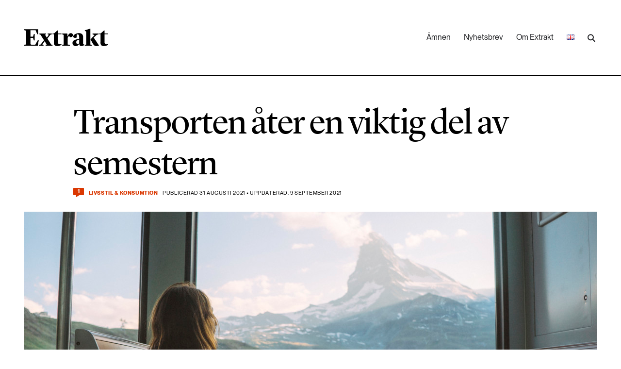

--- FILE ---
content_type: text/html; charset=UTF-8
request_url: https://www.extrakt.se/transporten-ater-en-viktig-del-av-semestern/
body_size: 19583
content:
<!DOCTYPE html>
<html lang="sv-SE">
<head>
	<meta http-equiv="X-UA-Compatible" content="IE=edge" />
	<meta charset="UTF-8">
	<meta name="application-name" content="Tidningen Extrakt" />
	<meta name="viewport" content="width=device-width, initial-scale=1, shrink-to-fit=no">
	<link rel="profile" href="https://gmpg.org/xfn/11">
	<link rel="pingback" href="https://www.extrakt.se/wp/xmlrpc.php">
	<title>Transporten åter en viktig del av semestern | Tidningen Extrakt</title>

<!-- The SEO Framework by Sybre Waaijer -->
<link rel="canonical" href="https://www.extrakt.se/transporten-ater-en-viktig-del-av-semestern/" />
<meta name="description" content="N&auml;r Extrakt f&ouml;rst skrev om projektet Ingen tid f&ouml;r ny avg&aring;ng s&aring; toppade Greta Thunberg nyhetsmedierna, m&auml;nniskor demonstrerade f&ouml;r klimatet och flygskam blev&#8230;" />
<meta property="og:type" content="article" />
<meta property="og:locale" content="sv_SE" />
<meta property="og:site_name" content="Tidningen Extrakt" />
<meta property="og:title" content="Transporten åter en viktig del av semestern | Tidningen Extrakt" />
<meta property="og:description" content="N&auml;r Extrakt f&ouml;rst skrev om projektet Ingen tid f&ouml;r ny avg&aring;ng s&aring; toppade Greta Thunberg nyhetsmedierna, m&auml;nniskor demonstrerade f&ouml;r klimatet och flygskam blev ett vedertaget begrepp i det svenska&#8230;" />
<meta property="og:url" content="https://www.extrakt.se/transporten-ater-en-viktig-del-av-semestern/" />
<meta property="og:image" content="https://www.extrakt.se/app/uploads/2021/08/iStock-1059318184-scaled.jpg" />
<meta property="og:image:width" content="2560" />
<meta property="og:image:height" content="1707" />
<meta property="og:image:alt" content="Tågresa" />
<meta property="article:published_time" content="2021-08-31T05:09:34+00:00" />
<meta property="article:modified_time" content="2021-09-09T09:48:12+00:00" />
<meta name="twitter:card" content="summary_large_image" />
<meta name="twitter:title" content="Transporten åter en viktig del av semestern | Tidningen Extrakt" />
<meta name="twitter:description" content="N&auml;r Extrakt f&ouml;rst skrev om projektet Ingen tid f&ouml;r ny avg&aring;ng s&aring; toppade Greta Thunberg nyhetsmedierna, m&auml;nniskor demonstrerade f&ouml;r klimatet och flygskam blev ett vedertaget begrepp i det svenska&#8230;" />
<meta name="twitter:image" content="https://www.extrakt.se/app/uploads/2021/08/iStock-1059318184-scaled.jpg" />
<meta name="twitter:image:alt" content="Tågresa" />
<script type="application/ld+json">{"@context":"https://schema.org","@graph":[{"@type":"WebSite","@id":"https://www.extrakt.se/#/schema/WebSite","url":"https://www.extrakt.se/","name":"Tidningen Extrakt","description":"Den viktigaste forskningen. De grönaste idéerna.","inLanguage":"sv-SE","potentialAction":{"@type":"SearchAction","target":{"@type":"EntryPoint","urlTemplate":"https://www.extrakt.se/search/{search_term_string}/"},"query-input":"required name=search_term_string"},"publisher":{"@type":"Organization","@id":"https://www.extrakt.se/#/schema/Organization","name":"Tidningen Extrakt","url":"https://www.extrakt.se/","logo":{"@type":"ImageObject","url":"https://www.extrakt.se/app/uploads/2022/12/cropped-Favicon.png","contentUrl":"https://www.extrakt.se/app/uploads/2022/12/cropped-Favicon.png","width":512,"height":512,"contentSize":"2414"}}},{"@type":"WebPage","@id":"https://www.extrakt.se/transporten-ater-en-viktig-del-av-semestern/","url":"https://www.extrakt.se/transporten-ater-en-viktig-del-av-semestern/","name":"Transporten åter en viktig del av semestern | Tidningen Extrakt","description":"N&auml;r Extrakt f&ouml;rst skrev om projektet Ingen tid f&ouml;r ny avg&aring;ng s&aring; toppade Greta Thunberg nyhetsmedierna, m&auml;nniskor demonstrerade f&ouml;r klimatet och flygskam blev&#8230;","inLanguage":"sv-SE","isPartOf":{"@id":"https://www.extrakt.se/#/schema/WebSite"},"breadcrumb":{"@type":"BreadcrumbList","@id":"https://www.extrakt.se/#/schema/BreadcrumbList","itemListElement":[{"@type":"ListItem","position":1,"item":"https://www.extrakt.se/","name":"Tidningen Extrakt"},{"@type":"ListItem","position":2,"item":"https://www.extrakt.se/amnen/klimat/","name":"Category: Klimat"},{"@type":"ListItem","position":3,"name":"Transporten åter en viktig del av semestern"}]},"potentialAction":{"@type":"ReadAction","target":"https://www.extrakt.se/transporten-ater-en-viktig-del-av-semestern/"},"datePublished":"2021-08-31T05:09:34+00:00","dateModified":"2021-09-09T09:48:12+00:00","author":{"@type":"Person","@id":"https://www.extrakt.se/#/schema/Person/400531438a568d633d1bc214e6bb6b2c","name":"Cathrine"}}]}</script>
<!-- / The SEO Framework by Sybre Waaijer | 7.19ms meta | 0.32ms boot -->

<link rel="alternate" type="application/rss+xml" title="Tidningen Extrakt &raquo; Transporten åter en viktig del av semestern kommentarsflöde" href="https://www.extrakt.se/transporten-ater-en-viktig-del-av-semestern/feed/" />
<link rel='stylesheet' id='wp-block-library-css' href='https://www.extrakt.se/wp/wp-includes/css/dist/block-library/style.min.css?ver=6.4' type='text/css' media='all' />
<style id='classic-theme-styles-inline-css' type='text/css'>
/*! This file is auto-generated */
.wp-block-button__link{color:#fff;background-color:#32373c;border-radius:9999px;box-shadow:none;text-decoration:none;padding:calc(.667em + 2px) calc(1.333em + 2px);font-size:1.125em}.wp-block-file__button{background:#32373c;color:#fff;text-decoration:none}
</style>
<style id='global-styles-inline-css' type='text/css'>
body{--wp--preset--color--black: #000000;--wp--preset--color--cyan-bluish-gray: #abb8c3;--wp--preset--color--white: #ffffff;--wp--preset--color--pale-pink: #f78da7;--wp--preset--color--vivid-red: #cf2e2e;--wp--preset--color--luminous-vivid-orange: #ff6900;--wp--preset--color--luminous-vivid-amber: #fcb900;--wp--preset--color--light-green-cyan: #7bdcb5;--wp--preset--color--vivid-green-cyan: #00d084;--wp--preset--color--pale-cyan-blue: #8ed1fc;--wp--preset--color--vivid-cyan-blue: #0693e3;--wp--preset--color--vivid-purple: #9b51e0;--wp--preset--gradient--vivid-cyan-blue-to-vivid-purple: linear-gradient(135deg,rgba(6,147,227,1) 0%,rgb(155,81,224) 100%);--wp--preset--gradient--light-green-cyan-to-vivid-green-cyan: linear-gradient(135deg,rgb(122,220,180) 0%,rgb(0,208,130) 100%);--wp--preset--gradient--luminous-vivid-amber-to-luminous-vivid-orange: linear-gradient(135deg,rgba(252,185,0,1) 0%,rgba(255,105,0,1) 100%);--wp--preset--gradient--luminous-vivid-orange-to-vivid-red: linear-gradient(135deg,rgba(255,105,0,1) 0%,rgb(207,46,46) 100%);--wp--preset--gradient--very-light-gray-to-cyan-bluish-gray: linear-gradient(135deg,rgb(238,238,238) 0%,rgb(169,184,195) 100%);--wp--preset--gradient--cool-to-warm-spectrum: linear-gradient(135deg,rgb(74,234,220) 0%,rgb(151,120,209) 20%,rgb(207,42,186) 40%,rgb(238,44,130) 60%,rgb(251,105,98) 80%,rgb(254,248,76) 100%);--wp--preset--gradient--blush-light-purple: linear-gradient(135deg,rgb(255,206,236) 0%,rgb(152,150,240) 100%);--wp--preset--gradient--blush-bordeaux: linear-gradient(135deg,rgb(254,205,165) 0%,rgb(254,45,45) 50%,rgb(107,0,62) 100%);--wp--preset--gradient--luminous-dusk: linear-gradient(135deg,rgb(255,203,112) 0%,rgb(199,81,192) 50%,rgb(65,88,208) 100%);--wp--preset--gradient--pale-ocean: linear-gradient(135deg,rgb(255,245,203) 0%,rgb(182,227,212) 50%,rgb(51,167,181) 100%);--wp--preset--gradient--electric-grass: linear-gradient(135deg,rgb(202,248,128) 0%,rgb(113,206,126) 100%);--wp--preset--gradient--midnight: linear-gradient(135deg,rgb(2,3,129) 0%,rgb(40,116,252) 100%);--wp--preset--font-size--small: 13px;--wp--preset--font-size--medium: 20px;--wp--preset--font-size--large: 36px;--wp--preset--font-size--x-large: 42px;--wp--preset--spacing--20: 0.44rem;--wp--preset--spacing--30: 0.67rem;--wp--preset--spacing--40: 1rem;--wp--preset--spacing--50: 1.5rem;--wp--preset--spacing--60: 2.25rem;--wp--preset--spacing--70: 3.38rem;--wp--preset--spacing--80: 5.06rem;--wp--preset--shadow--natural: 6px 6px 9px rgba(0, 0, 0, 0.2);--wp--preset--shadow--deep: 12px 12px 50px rgba(0, 0, 0, 0.4);--wp--preset--shadow--sharp: 6px 6px 0px rgba(0, 0, 0, 0.2);--wp--preset--shadow--outlined: 6px 6px 0px -3px rgba(255, 255, 255, 1), 6px 6px rgba(0, 0, 0, 1);--wp--preset--shadow--crisp: 6px 6px 0px rgba(0, 0, 0, 1);}:where(.is-layout-flex){gap: 0.5em;}:where(.is-layout-grid){gap: 0.5em;}body .is-layout-flow > .alignleft{float: left;margin-inline-start: 0;margin-inline-end: 2em;}body .is-layout-flow > .alignright{float: right;margin-inline-start: 2em;margin-inline-end: 0;}body .is-layout-flow > .aligncenter{margin-left: auto !important;margin-right: auto !important;}body .is-layout-constrained > .alignleft{float: left;margin-inline-start: 0;margin-inline-end: 2em;}body .is-layout-constrained > .alignright{float: right;margin-inline-start: 2em;margin-inline-end: 0;}body .is-layout-constrained > .aligncenter{margin-left: auto !important;margin-right: auto !important;}body .is-layout-constrained > :where(:not(.alignleft):not(.alignright):not(.alignfull)){max-width: var(--wp--style--global--content-size);margin-left: auto !important;margin-right: auto !important;}body .is-layout-constrained > .alignwide{max-width: var(--wp--style--global--wide-size);}body .is-layout-flex{display: flex;}body .is-layout-flex{flex-wrap: wrap;align-items: center;}body .is-layout-flex > *{margin: 0;}body .is-layout-grid{display: grid;}body .is-layout-grid > *{margin: 0;}:where(.wp-block-columns.is-layout-flex){gap: 2em;}:where(.wp-block-columns.is-layout-grid){gap: 2em;}:where(.wp-block-post-template.is-layout-flex){gap: 1.25em;}:where(.wp-block-post-template.is-layout-grid){gap: 1.25em;}.has-black-color{color: var(--wp--preset--color--black) !important;}.has-cyan-bluish-gray-color{color: var(--wp--preset--color--cyan-bluish-gray) !important;}.has-white-color{color: var(--wp--preset--color--white) !important;}.has-pale-pink-color{color: var(--wp--preset--color--pale-pink) !important;}.has-vivid-red-color{color: var(--wp--preset--color--vivid-red) !important;}.has-luminous-vivid-orange-color{color: var(--wp--preset--color--luminous-vivid-orange) !important;}.has-luminous-vivid-amber-color{color: var(--wp--preset--color--luminous-vivid-amber) !important;}.has-light-green-cyan-color{color: var(--wp--preset--color--light-green-cyan) !important;}.has-vivid-green-cyan-color{color: var(--wp--preset--color--vivid-green-cyan) !important;}.has-pale-cyan-blue-color{color: var(--wp--preset--color--pale-cyan-blue) !important;}.has-vivid-cyan-blue-color{color: var(--wp--preset--color--vivid-cyan-blue) !important;}.has-vivid-purple-color{color: var(--wp--preset--color--vivid-purple) !important;}.has-black-background-color{background-color: var(--wp--preset--color--black) !important;}.has-cyan-bluish-gray-background-color{background-color: var(--wp--preset--color--cyan-bluish-gray) !important;}.has-white-background-color{background-color: var(--wp--preset--color--white) !important;}.has-pale-pink-background-color{background-color: var(--wp--preset--color--pale-pink) !important;}.has-vivid-red-background-color{background-color: var(--wp--preset--color--vivid-red) !important;}.has-luminous-vivid-orange-background-color{background-color: var(--wp--preset--color--luminous-vivid-orange) !important;}.has-luminous-vivid-amber-background-color{background-color: var(--wp--preset--color--luminous-vivid-amber) !important;}.has-light-green-cyan-background-color{background-color: var(--wp--preset--color--light-green-cyan) !important;}.has-vivid-green-cyan-background-color{background-color: var(--wp--preset--color--vivid-green-cyan) !important;}.has-pale-cyan-blue-background-color{background-color: var(--wp--preset--color--pale-cyan-blue) !important;}.has-vivid-cyan-blue-background-color{background-color: var(--wp--preset--color--vivid-cyan-blue) !important;}.has-vivid-purple-background-color{background-color: var(--wp--preset--color--vivid-purple) !important;}.has-black-border-color{border-color: var(--wp--preset--color--black) !important;}.has-cyan-bluish-gray-border-color{border-color: var(--wp--preset--color--cyan-bluish-gray) !important;}.has-white-border-color{border-color: var(--wp--preset--color--white) !important;}.has-pale-pink-border-color{border-color: var(--wp--preset--color--pale-pink) !important;}.has-vivid-red-border-color{border-color: var(--wp--preset--color--vivid-red) !important;}.has-luminous-vivid-orange-border-color{border-color: var(--wp--preset--color--luminous-vivid-orange) !important;}.has-luminous-vivid-amber-border-color{border-color: var(--wp--preset--color--luminous-vivid-amber) !important;}.has-light-green-cyan-border-color{border-color: var(--wp--preset--color--light-green-cyan) !important;}.has-vivid-green-cyan-border-color{border-color: var(--wp--preset--color--vivid-green-cyan) !important;}.has-pale-cyan-blue-border-color{border-color: var(--wp--preset--color--pale-cyan-blue) !important;}.has-vivid-cyan-blue-border-color{border-color: var(--wp--preset--color--vivid-cyan-blue) !important;}.has-vivid-purple-border-color{border-color: var(--wp--preset--color--vivid-purple) !important;}.has-vivid-cyan-blue-to-vivid-purple-gradient-background{background: var(--wp--preset--gradient--vivid-cyan-blue-to-vivid-purple) !important;}.has-light-green-cyan-to-vivid-green-cyan-gradient-background{background: var(--wp--preset--gradient--light-green-cyan-to-vivid-green-cyan) !important;}.has-luminous-vivid-amber-to-luminous-vivid-orange-gradient-background{background: var(--wp--preset--gradient--luminous-vivid-amber-to-luminous-vivid-orange) !important;}.has-luminous-vivid-orange-to-vivid-red-gradient-background{background: var(--wp--preset--gradient--luminous-vivid-orange-to-vivid-red) !important;}.has-very-light-gray-to-cyan-bluish-gray-gradient-background{background: var(--wp--preset--gradient--very-light-gray-to-cyan-bluish-gray) !important;}.has-cool-to-warm-spectrum-gradient-background{background: var(--wp--preset--gradient--cool-to-warm-spectrum) !important;}.has-blush-light-purple-gradient-background{background: var(--wp--preset--gradient--blush-light-purple) !important;}.has-blush-bordeaux-gradient-background{background: var(--wp--preset--gradient--blush-bordeaux) !important;}.has-luminous-dusk-gradient-background{background: var(--wp--preset--gradient--luminous-dusk) !important;}.has-pale-ocean-gradient-background{background: var(--wp--preset--gradient--pale-ocean) !important;}.has-electric-grass-gradient-background{background: var(--wp--preset--gradient--electric-grass) !important;}.has-midnight-gradient-background{background: var(--wp--preset--gradient--midnight) !important;}.has-small-font-size{font-size: var(--wp--preset--font-size--small) !important;}.has-medium-font-size{font-size: var(--wp--preset--font-size--medium) !important;}.has-large-font-size{font-size: var(--wp--preset--font-size--large) !important;}.has-x-large-font-size{font-size: var(--wp--preset--font-size--x-large) !important;}
.wp-block-navigation a:where(:not(.wp-element-button)){color: inherit;}
:where(.wp-block-post-template.is-layout-flex){gap: 1.25em;}:where(.wp-block-post-template.is-layout-grid){gap: 1.25em;}
:where(.wp-block-columns.is-layout-flex){gap: 2em;}:where(.wp-block-columns.is-layout-grid){gap: 2em;}
.wp-block-pullquote{font-size: 1.5em;line-height: 1.6;}
</style>
<link rel='stylesheet' id='bento_dictionary_css-css' href='https://www.extrakt.se/app/plugins/bentoWP_plugin_dictionary/style.css?ver=6.4' type='text/css' media='all' />
<link rel='stylesheet' id='cmplz-general-css' href='https://www.extrakt.se/app/plugins/complianz-gdpr/assets/css/cookieblocker.min.css?ver=1741710170' type='text/css' media='all' />
<link rel='stylesheet' id='extrakt-style-css' href='https://www.extrakt.se/app/themes/extrakt/style.css?ver=WNeurI6z' type='text/css' media='all' />
<script type="text/javascript" src="https://www.extrakt.se/wp/wp-includes/js/jquery/jquery.min.js?ver=3.7.1" id="jquery-core-js"></script>
<script type="text/javascript" src="https://www.extrakt.se/wp/wp-includes/js/jquery/jquery-migrate.min.js?ver=3.4.1" id="jquery-migrate-js"></script>
<link rel="https://api.w.org/" href="https://www.extrakt.se/wp-json/" /><link rel="alternate" type="application/json" href="https://www.extrakt.se/wp-json/wp/v2/posts/27298" /><link rel="EditURI" type="application/rsd+xml" title="RSD" href="https://www.extrakt.se/wp/xmlrpc.php?rsd" />
<link rel="alternate" type="application/json+oembed" href="https://www.extrakt.se/wp-json/oembed/1.0/embed?url=https%3A%2F%2Fwww.extrakt.se%2Ftransporten-ater-en-viktig-del-av-semestern%2F" />
<link rel="alternate" type="text/xml+oembed" href="https://www.extrakt.se/wp-json/oembed/1.0/embed?url=https%3A%2F%2Fwww.extrakt.se%2Ftransporten-ater-en-viktig-del-av-semestern%2F&#038;format=xml" />
			<style>.cmplz-hidden {
					display: none !important;
				}</style><!-- Matomo Tag Manager -->
<script>
function initMatomoTagManager() {
  var _mtm = window._mtm = window._mtm || [];
  _mtm.push({'mtm.startTime': (new Date().getTime()), 'event': 'mtm.Start'});
  var d=document, g=d.createElement('script'), s=d.getElementsByTagName('script')[0];
  g.async=true; g.src='https://wa.formas.se/js/container_MmVEbsn9.js'; s.parentNode.insertBefore(g,s);
  window._mtm = _mtm;
}
if (document.cookie.includes('cmplz_statistics=allow')) {
  initMatomoTagManager();
} else {
  document.addEventListener("cmplz_status_change", function (e) {
    if ( e.detail.category === 'statistics' && e.detail.value === 'allow' ) {
      initMatomoTagManager();
    }
  });
}
</script>
<!-- End Matomo Tag Manager -->
    <!-- Google Tag Manager -->
    <script>
        function initSiteTracking() {
            (function(w,d,s,l,i){w[l]=w[l]||[];w[l].push({'gtm.start':
            new Date().getTime(),event:'gtm.js'});var f=d.getElementsByTagName(s)[0],
            j=d.createElement(s),dl=l!='dataLayer'?'&l='+l:'';j.async=true;j.src=
            'https://www.googletagmanager.com/gtm.js?id='+i+dl;f.parentNode.insertBefore(j,f);
            })(window,document,'script','dataLayer', 'GTM-N5CPQRZK');
        }

                if (document.cookie.includes('cmplz_statistics=allow')) {
            initSiteTracking();
        } else {
            document.addEventListener("cmplz_status_change", function (e) {
                if (e.detail.category === 'statistics' && e.detail.value === 'allow') {
                    initSiteTracking();
                }
            });
        }
            </script>
    <!-- End Google Tag Manager -->
    <link rel="icon" href="https://www.extrakt.se/app/uploads/2022/12/cropped-Favicon-32x32.png" sizes="32x32" />
<link rel="icon" href="https://www.extrakt.se/app/uploads/2022/12/cropped-Favicon-192x192.png" sizes="192x192" />
<link rel="apple-touch-icon" href="https://www.extrakt.se/app/uploads/2022/12/cropped-Favicon-180x180.png" />
<meta name="msapplication-TileImage" content="https://www.extrakt.se/app/uploads/2022/12/cropped-Favicon-270x270.png" />
</head>

<body class="post-template-default single single-post postid-27298 single-format-standard">

		<a href="#main-content" class="skip-link">Hoppa till innehåll</a>
	<header class="Site-header">
		<div class=" l-container">
			<div class="l-span-A12">

				<a href="/" aria-label="Länk till startsidan" class="logo"><img src="https://www.extrakt.se/app/themes/extrakt/img/extrakt-logo-22.svg" alt="" width="173" height="36"></a>

				<nav class="menu" aria-label="desktop-menu"><ul id="menu-main-sv" class="menu"><li id="menu-item-9" class="menu-item menu-item-type-custom menu-item-object-custom menu-item-9"><a href="#amnen">Ämnen</a></li>
<li id="menu-item-29" class="menu-item menu-item-type-post_type menu-item-object-page menu-item-29"><a href="https://www.extrakt.se/nyhetsbrev/">Nyhetsbrev</a></li>
<li id="menu-item-30" class="menu-item menu-item-type-post_type menu-item-object-page menu-item-30"><a href="https://www.extrakt.se/om-extrakt/">Om Extrakt</a></li>
<li id="menu-item-22283-en" class="lang-item lang-item-5194 lang-item-en no-translation lang-item-first menu-item menu-item-type-custom menu-item-object-custom menu-item-22283-en"><a href="https://www.extrakt.se/en/" hreflang="en-US" lang="en-US"><img src="[data-uri]" alt="English" width="16" height="11" style="width: 16px; height: 11px;" /></a></li>
<li></ul>
<form role="search" method="get" class="Search-form" action="https://www.extrakt.se/">

	<div class="inner">
	    <label 
            for="search-desktop-menu" 
            class="sr-only">
            Skriv in sökord        </label>
	    <input 
            type="search" id="search-desktop-menu" 
            class="search-field" 
            placeholder="Sökord" 
            value=""
            name="s"
            aria-hidden="true"
            tabindex="-1"
            id="search-desktop-menu"
        />
	    <input 
            type="submit" 
            id="search-submit-desktop-menu" 
            class="search-submit" 
            value="Sök" 
            name="search-submit-desktop-menu"
            aria-label="Utför sökning"
        />
	</div>

</form></nav>
				<div class="toggle-mobile-menu">
					<button id="open-mobile-menu"><img src="https://www.extrakt.se/app/themes/extrakt/img/icon-menu.svg" width="44" height="26" alt="Öppna mobil menyn"></button>
				</div>
			</div>

			<div class="mobile-menu">
				<div class="l-span-A12 mobile-menu-inner">
					<a href="/" class="logo"><img src="https://www.extrakt.se/app/themes/extrakt/img/extrakt-logo-22.svg" alt="Extrakt logo" width="173" height="36"></a>
					<div class="toggle-mobile-menu">
						<button id="close-mobile-menu"><img src="https://www.extrakt.se/app/themes/extrakt/img/icon-close.svg" alt="Stäng mobil menyn" role="button" width="35" height="35"></button>
					</div>
				</div>

				<div class="menu-main-sv-container"><ul id="menu-main-sv-1" class="menu"><li class="menu-item menu-item-type-custom menu-item-object-custom menu-item-has-children menu-item-9"><a href="#amnen">Ämnen</a>
<ul class="sub-menu">
	<li id="menu-item-10" class="menu-item menu-item-type-taxonomy menu-item-object-category menu-item-10"><a href="https://www.extrakt.se/amnen/biologisk-mangfald/">Biologisk mångfald</a></li>
	<li id="menu-item-11" class="menu-item menu-item-type-taxonomy menu-item-object-category menu-item-11"><a href="https://www.extrakt.se/amnen/hallbara-stader/">Hållbara städer</a></li>
	<li id="menu-item-12" class="menu-item menu-item-type-taxonomy menu-item-object-category menu-item-12"><a href="https://www.extrakt.se/amnen/industri-energi/">Industri &#038; Energi</a></li>
	<li id="menu-item-13" class="menu-item menu-item-type-taxonomy menu-item-object-category menu-item-13"><a href="https://www.extrakt.se/amnen/kemikalier/">Kemikalier</a></li>
	<li id="menu-item-14" class="menu-item menu-item-type-taxonomy menu-item-object-category current-post-ancestor current-menu-parent current-post-parent menu-item-14"><a href="https://www.extrakt.se/amnen/klimat/">Klimat</a></li>
	<li id="menu-item-15" class="menu-item menu-item-type-taxonomy menu-item-object-category menu-item-15"><a href="https://www.extrakt.se/amnen/landsbygd/">Landsbygd</a></li>
	<li id="menu-item-16" class="menu-item menu-item-type-taxonomy menu-item-object-category current-post-ancestor current-menu-parent current-post-parent menu-item-16"><a href="https://www.extrakt.se/amnen/livsstil-konsumtion/">Livsstil &#038; konsumtion</a></li>
	<li id="menu-item-17" class="menu-item menu-item-type-taxonomy menu-item-object-category menu-item-17"><a href="https://www.extrakt.se/amnen/mat-jordbruk/">Mat &#038; jordbruk</a></li>
	<li id="menu-item-18" class="menu-item menu-item-type-taxonomy menu-item-object-category menu-item-18"><a href="https://www.extrakt.se/amnen/skog/">Skog</a></li>
	<li id="menu-item-19" class="menu-item menu-item-type-taxonomy menu-item-object-category menu-item-19"><a href="https://www.extrakt.se/amnen/social-hallbarhet/">Social hållbarhet</a></li>
	<li id="menu-item-20" class="menu-item menu-item-type-taxonomy menu-item-object-category menu-item-20"><a href="https://www.extrakt.se/amnen/transport/">Transport</a></li>
	<li id="menu-item-21" class="menu-item menu-item-type-taxonomy menu-item-object-category menu-item-21"><a href="https://www.extrakt.se/amnen/vatten/">Vatten</a></li>
</ul>
</li>
<li class="menu-item menu-item-type-post_type menu-item-object-page menu-item-29"><a href="https://www.extrakt.se/nyhetsbrev/">Nyhetsbrev</a></li>
<li class="menu-item menu-item-type-post_type menu-item-object-page menu-item-30"><a href="https://www.extrakt.se/om-extrakt/">Om Extrakt</a></li>
<li class="lang-item lang-item-5194 lang-item-en no-translation lang-item-first menu-item menu-item-type-custom menu-item-object-custom menu-item-22283-en"><a href="https://www.extrakt.se/en/" hreflang="en-US" lang="en-US"><img src="[data-uri]" alt="English" width="16" height="11" style="width: 16px; height: 11px;" /></a></li>
</ul></div>
				
<form role="search" method="get" class="Search-form" action="https://www.extrakt.se/">

	<div class="inner">
	    <label 
            for="search-mobile-menu" 
            class="sr-only">
            Skriv in sökord        </label>
	    <input 
            type="search" id="search-mobile-menu" 
            class="search-field" 
            placeholder="Sökord" 
            value=""
            name="s"
            aria-hidden="false"
            tabindex=""
            id="search-mobile-menu"
        />
	    <input 
            type="submit" 
            id="search-submit-mobile-menu" 
            class="search-submit" 
            value="Sök" 
            name="search-submit-mobile-menu"
            aria-label="Utför sökning"
        />
	</div>

</form>			</div>
		</div>
	</header>

	<nav class="Site-topics is-in-header" aria-label="Ämnen" id="amnen" aria-hidden="true">
		<div class="l-container">

												<a href="https://www.extrakt.se/amnen/biologisk-mangfald/" class="item l-span-A12 l-span-B6 l-span-C4 l-no-vert-padding" tabindex="-1">
						<div class="inner">
							<p class="num_articles">849 artiklar</p>
							<h3>Biologisk mångfald</h3>
						</div>
					</a>
																<a href="https://www.extrakt.se/amnen/hallbara-stader/" class="item l-span-A12 l-span-B6 l-span-C4 l-no-vert-padding" tabindex="-1">
						<div class="inner">
							<p class="num_articles">554 artiklar</p>
							<h3>Hållbara städer</h3>
						</div>
					</a>
																<a href="https://www.extrakt.se/amnen/industri-energi/" class="item l-span-A12 l-span-B6 l-span-C4 l-no-vert-padding" tabindex="-1">
						<div class="inner">
							<p class="num_articles">440 artiklar</p>
							<h3>Industri &amp; Energi</h3>
						</div>
					</a>
																<a href="https://www.extrakt.se/amnen/kemikalier/" class="item l-span-A12 l-span-B6 l-span-C4 l-no-vert-padding" tabindex="-1">
						<div class="inner">
							<p class="num_articles">450 artiklar</p>
							<h3>Kemikalier</h3>
						</div>
					</a>
																<a href="https://www.extrakt.se/amnen/klimat/" class="item l-span-A12 l-span-B6 l-span-C4 l-no-vert-padding" tabindex="-1">
						<div class="inner">
							<p class="num_articles">1414 artiklar</p>
							<h3>Klimat</h3>
						</div>
					</a>
																<a href="https://www.extrakt.se/amnen/landsbygd/" class="item l-span-A12 l-span-B6 l-span-C4 l-no-vert-padding" tabindex="-1">
						<div class="inner">
							<p class="num_articles">240 artiklar</p>
							<h3>Landsbygd</h3>
						</div>
					</a>
																<a href="https://www.extrakt.se/amnen/livsstil-konsumtion/" class="item l-span-A12 l-span-B6 l-span-C4 l-no-vert-padding" tabindex="-1">
						<div class="inner">
							<p class="num_articles">891 artiklar</p>
							<h3>Livsstil &amp; konsumtion</h3>
						</div>
					</a>
																<a href="https://www.extrakt.se/amnen/mat-jordbruk/" class="item l-span-A12 l-span-B6 l-span-C4 l-no-vert-padding" tabindex="-1">
						<div class="inner">
							<p class="num_articles">579 artiklar</p>
							<h3>Mat &amp; jordbruk</h3>
						</div>
					</a>
																							<a href="https://www.extrakt.se/amnen/skog/" class="item l-span-A12 l-span-B6 l-span-C4 l-no-vert-padding" tabindex="-1">
						<div class="inner">
							<p class="num_articles">242 artiklar</p>
							<h3>Skog</h3>
						</div>
					</a>
																<a href="https://www.extrakt.se/amnen/social-hallbarhet/" class="item l-span-A12 l-span-B6 l-span-C4 l-no-vert-padding" tabindex="-1">
						<div class="inner">
							<p class="num_articles">349 artiklar</p>
							<h3>Social hållbarhet</h3>
						</div>
					</a>
																<a href="https://www.extrakt.se/amnen/transport/" class="item l-span-A12 l-span-B6 l-span-C4 l-no-vert-padding" tabindex="-1">
						<div class="inner">
							<p class="num_articles">176 artiklar</p>
							<h3>Transport</h3>
						</div>
					</a>
																							<a href="https://www.extrakt.se/amnen/vatten/" class="item l-span-A12 l-span-B6 l-span-C4 l-no-vert-padding" tabindex="-1">
						<div class="inner">
							<p class="num_articles">449 artiklar</p>
							<h3>Vatten</h3>
						</div>
					</a>
									</div>
	</nav>

<main id="main-content">
  <article
    class="Article__standard"
    data-post-id="27298"
    data-scroll-url="https://www.extrakt.se/transporten-ater-en-viktig-del-av-semestern/"
    data-scroll-title="Transporten åter en viktig del av semestern"
  >
    <div class="l-container">
  <header class="Post-header l-span-A12 l-span-B10 l-pre-C1 ">

  <h1>Transporten åter en viktig del av semestern</h1>
  <div class="Post-meta">
  <a href="#comments-share" class="comment-count trigger-anchor-link" aria-label="Kommentera och dela">
    <span class="number">
        1    </span>
    <span class="label sr-only">
        Kommentera och dela    </span>
</a>
<a href="https://www.extrakt.se/amnen/livsstil-konsumtion/" class="category">Livsstil &amp; konsumtion</a><p class="meta">Publicerad 31 augusti 2021 • Uppdaterad: 9 september 2021</p></div>
  </header>

    <div class="l-span-A12 no-gutter-on-mobile">
  <figure>
    <img width="1180" height="600" src="https://www.extrakt.se/app/uploads/2021/08/iStock-1059318184-1180x600.jpg" class="attachment-promo size-promo wp-post-image" alt="Tågresa" decoding="async" fetchpriority="high" /><figcaption>Foto: istock.com</figcaption>  </figure>
  </div>
  </div>
    <div class="Post-container l-container">

      <div class="Post-content  ">
                  
<p class="is-style-preamble">När Extrakt först skrev om projektet <em><a href="https://www.extrakt.se/debatten-om-flygets-paverkan-utvarderas/">Ingen ny tid för avgång</a></em> så toppade Greta Thunberg nyhetsmedierna, människor demonstrerade för klimatet och flygskam blev ett vedertaget begrepp i det svenska språket. Sen kom pandemin. Hur gick det egentligen med projektet, och var står flygdebatten i dag?</p>
                <div class="Newsletter-signup" id="newsletter_in_article">
                    <details class="Newsletter-signup__content">
                        <summary><h2>Prenumerera på Extrakts nyhetsbrev!</h2><p><span>Läs mer</span></p></summary>
                    <p>Håll dig uppdaterad! Få kunskapen, idéerna och de nya lösningarna för ett hållbart samhälle.</p>
                    
<form 
	class="Newsletter-signup__form" 
	method="post" 
	action="https://formas-extrakt.ungapped.io/Api/Subscriptions/f080a18d-d60b-47e1-9604-0380e9db55a9" 
	id="form-23418e2f-5839-4396-b3a1-53d6642925a3"
	data-form-id="23418e2f-5839-4396-b3a1-53d6642925a3" 
	data-form-name="newsletter-mobile-single-page" 
	data-post-id="6969fdd276146">
		<input type="hidden" name="DoubleOptIn[Issue][IssueId]" value="26afbebf-aa5c-40a5-8bde-c21588272d9a">
		<input type="hidden" name="DefaultCountryCode" value="+46">
		<input type="hidden" name="ListIds" id="listId-872c1e86-fc58-4cb8-864b-2d9f6e5962f0" value="872c1e86-fc58-4cb8-864b-2d9f6e5962f0">
		<label for="Contact[Email]">E-postadress *</label>
		<input type="email" id="Contact[Email]" name="Contact[Email]" placeholder="E-postadress" required=""><br>
		<button type="submit">Skicka</button>
</form>
	
<div class="Newsletter-signup__message">
	Tack för din prenumeration på nyhetsbrevet Extrakt! För att bekräfta din prenumeration, vänligen klicka på länken som vi har skickat till din e-postadress.</div>
                    <p class="small">Personuppgifter lagras endast för utskick av Extrakts nyhetsbrev och information kopplat till Extrakts verksamhet. Du kan när som helst säga upp nyhetsbrevet, vilket innebär att du inte längre kommer att få några utskick från oss</p></details>
                </div>



<p>Sara Ullström, doktorand vid Lunds universitets centrum för hållbarhetsstudier, hann arbeta ett halvår i projektet innan coronaviruset fick spridning över världen, och flygandet avstannade rejält.</p>



<div class="wp-block-image"><figure class="alignleft size-medium"><img decoding="async" width="216" height="300" src="https://www.extrakt.se/app/uploads/2021/08/Sara-Ullstrom-216x300.jpg" alt="Sara Ullström" class="wp-image-27302" srcset="https://www.extrakt.se/app/uploads/2021/08/Sara-Ullstrom-216x300.jpg 216w, https://www.extrakt.se/app/uploads/2021/08/Sara-Ullstrom-736x1024.jpg 736w, https://www.extrakt.se/app/uploads/2021/08/Sara-Ullstrom-768x1069.jpg 768w, https://www.extrakt.se/app/uploads/2021/08/Sara-Ullstrom-1104x1536.jpg 1104w, https://www.extrakt.se/app/uploads/2021/08/Sara-Ullstrom.jpg 1358w" sizes="(max-width: 216px) 100vw, 216px" /><figcaption>Sara Ullström, doktorand vid Lunds universitet.</figcaption></figure></div>



<p>– Pandemin har inte påverkat projektet, men det påverkar debatten om flyg och flygets klimatpåverkan.</p>



<p>I studien, som påbörjades 2019 och avslutas nu i år, har forskarna tittat på hur semesterresandet med flyg och attityder kring detta har utvecklats mellan 1950 och 2019.</p>



<p>– Vi har bland annat undersökt hur flygresor framställs i resetidningar samt hur flygbolag och resebyråer porträtterar flygande.</p>



<p>Och de har hittat en markant skillnad, som inträffar under 1990-talet.</p>



<p>– Från att ha uppfattas som lyxigt och glamouröst så blir flygresan mer vardaglig och normaliserad i samband med att flygresorna blir billigare och charterresor allt vanligare.</p>



<p>Nästa brytpunkt sker 2016.</p>



<p>– Då börjar flyget uppfattas som problematiskt, och tidigare idéer om semestrande ifrågasätts. Men det är framför allt från 2018 som detta får spridning, säger Sara Ullström.</p>



<h3 class="wp-block-heading">Flyget börjar ifrågasättas</h3>



<p>I tidigare reseskildringar betonas ofta aspekten av att ”komma bort för avkoppling” men under 2018 säger hon att berättelser om liknande upplevelser nu porträtteras utan flyg.</p>



<p>– Det kan handla om andra transportmedel, som tåg, och att hitta närmare semestermål.</p>



<p>Även om flyg ifrågasätts så är flygresandet fortfarande vanligt 2018.</p>



<p>– Men nya berättelser om att ifrågasätta flyg tar plats. Det uppkommer berättelser om att liknande semesterupplevelser utan flyg är möjligt. Men problematiserandet av flyg är fortfarande nytt och radikalt.</p>



<p>Vissa värderingar består dock, som idéer om varför vi semestrar, att syftet är en strävan efter vila, avkoppling och att upptäcka någonting nytt.</p>



<p>– Men det går att uppnå detta utan att flyga. Nu uppmärksammas andra sätt att resa och semestra, vilket kan ha en påverkan på vanor och normer.</p>



<h3 class="wp-block-heading">Resandet en viktig del av semestern</h3>



<p>Och under 2019 <a href="https://transportstyrelsen.se/sv/Nyhetsarkiv/2020/flygresandet-minskade-under-2019/">minskade faktiskt flygtrafiken</a> i Sverige både inrikes och utomlands.</p>



<p>– Det är första gången sedan finanskrisen. Det skulle kunna indikera någon form av trendbrott, men det är svårt att säga. Det har även skett tidigare, som efter 11 september-attacken i USA, men då handlar det om externa faktorer &#8211; inte resvanor och normer.</p>



<p>Vilken påverkan har de sociala rörelserna mot flyg haft i denna utveckling?</p>



<p>– Om det har haft en reell påverkan på antalet flygresor är svårt att säga, men det verkar som att rörelsen har haft effekt på synen på flyg. Rörelsen har också spridit sig från Sverige till andra länder.</p>



<p>I studien har forskarna även sett att tidigare idéer om flyg har kommit tillbaka, fast i nya former.</p>



<p>– Under 1950-talet ansågs flygresan vara en viktig del av semestern, för att sedan uppfattas som ett vanligt transportmedel under 1990-talet. Men nu ser vi att själva resan återigen har blivit en viktig del av semestern, exempelvis att njuta av tågresan genom utsikten från kupén.</p>



<h3 class="wp-block-heading">Nya vanor har skapats</h3>



<p>Sara Ullström tycker att det är viktigt att utnyttja det tillfälle som pandemin har skapat.</p>



<p>– Resande överlag är en vana och för att skapa nya vanor är det bra att testa på själv. Nu har många blivit tvingade att bryta vanor och jag tror att det kan vara värdefullt på sikt.</p>



<p>Hon vittnar om att de sociala rörelserna mot flyg har fortsatt under pandemin.</p>



<p>– Även om flygresande har minskat mycket så har flygbolagens affärsmodeller inte förändrats. Flygindustrin strävar efter att nå upp till samma nivåer som innan pandemin. Så det sociala engagemanget för att minska flygresandet långsiktigt har fortsatt. Det återstår att se vad som händer med flygresandet när restriktionerna lättas, de närmsta åren kommer att bli viktiga. Jag hoppas att den här tiden kan hjälpa till att skapa nya vanor och förutsättningar för att minska flygets klimatpåverkan på lång sikt.</p>


<div class="factsbox-wrap block-collapse collapsed" data-treshhold="150" data-target=".factsbox">
<div class="wp-block-extrakt-factsbox factsbox"><h3 class="sub-header">Om projektet</h3>
<p>Projektet <em>Ingen ny tid för avgång: Förändrade politiska och personliga berättelser om flygresande, klimat och det goda livet i Sverige</em> pågår 2019 till 2021 och har beviljats cirka tre miljoner kronor från forskningsrådet Formas.</p>
</div>
<button class="read-more block-collapse-trigger" data-target=".factsbox">Läs mer</button></div>


<p></p>
<script type="text/javascript">(function(){var XHR = ( "onload" in new XMLHttpRequest() ) ? XMLHttpRequest : XDomainRequest;var xhr = new XHR();var url = "https://www.extrakt.se/wp/wp-admin/admin-ajax.php?action=ext_increment_count-increment&post_id=27298&t=" + ( parseInt( new Date().getTime() ) ) + "&r=" + ( parseInt( Math.random() * 100000 ) );xhr.open("GET", url, true);xhr.setRequestHeader( "Cache-Control", "no-cache" );xhr.setRequestHeader( "Content-Type", "application/json" );xhr.timeout = 60000;xhr.send();xhr.onreadystatechange = function(){if( this.readyState != 4 ){return;}if( this.status && this.status == 200 ){if( typeof ajaxHitsCounterSuccessCallback === "function" ){ ajaxHitsCounterSuccessCallback( this );}}else{if( typeof ajaxHitsCounterFailedCallback === "function" ){ ajaxHitsCounterFailedCallback( this );}}}})();</script>        
        <footer>
          <hr />

          <section class="collaborators">
            <a href="https://www.extrakt.se/medarbetare/karin-montgomery/">Karin Montgomery</a><span class="grey">text</span><br />          </section>

          <button
            id="comments-share"
            class="comment-collapse-trigger"
            data-target=".Comments-share-section"
            data-label-closed="Visa kommentarer (1) och dela"
            data-label-open="Dölj kommentarer"
          >
            Visa kommentarer (1) och dela          </button>

          <div class="Comments-share-section">
            <section class="share">
              <h2 class="block-heading">Dela artikeln</h2>
              <div class="share-options">
    <a
    href="http://www.facebook.com/share.php?u=https%3A%2F%2Fwww.extrakt.se%2Ftransporten-ater-en-viktig-del-av-semestern%2F"
    class="share-link facebook"
    target="_blank">
        <span class="sr-only">Dela på Facebook</span>
        <svg class='icon icon--facebook'  width="23" height="24" viewBox="0 0 23 24" fill="none" xmlns="http://www.w3.org/2000/svg">
<path d="M19.9006 0H3.09932C1.38765 0 0 1.44791 0 3.23405V20.7658C0 22.552 1.38759 23.9999 3.09932 23.9999H11.3856L11.3998 15.4236H9.26448C8.98698 15.4236 8.76176 15.1895 8.76069 14.8999L8.75045 12.1354C8.74938 11.8443 8.97528 11.6077 9.2543 11.6077H11.3857V8.93651C11.3857 5.83661 13.2001 4.14869 15.8502 4.14869H18.0248C18.303 4.14869 18.5286 4.38406 18.5286 4.67444V7.00547C18.5286 7.29573 18.3032 7.53104 18.0251 7.53122L16.6905 7.53187C15.2493 7.53187 14.9702 8.24648 14.9702 9.29522V11.6078H18.1371C18.4388 11.6078 18.6729 11.8827 18.6374 12.1954L18.3234 14.9599C18.2933 15.2244 18.0783 15.4237 17.8231 15.4237H14.9844L14.9702 24H19.9007C21.6124 24 23 22.5521 23 20.766V3.23405C22.9999 1.44791 21.6124 0 19.9006 0Z" fill="currentColor"/>
</svg>
    </a>

    <a
    href="http://www.linkedin.com/shareArticle?mini=true&url=https%3A%2F%2Fwww.extrakt.se%2Ftransporten-ater-en-viktig-del-av-semestern%2F&title=Transporten+%C3%A5ter+en+viktig+del+av+semestern&source=extrakt.se"
    class="share-link linkedin"
    target="_blank">
        <span class="sr-only">Dela på Linkedin</span>
        <svg class='icon icon--linkedin'  width="23" height="24" viewBox="0 0 23 24" fill="none" xmlns="http://www.w3.org/2000/svg">
<path d="M20.9195 0H2.08054C0.9315 0 0 0.972 0 2.17099V21.8289C0 23.028 0.9315 24 2.08054 24H20.9194C22.0685 24 23 23.028 23 21.8289V2.17099C23 0.972 22.0685 0 20.9195 0ZM7.11718 20.7232C7.11718 21.0721 6.84611 21.355 6.51171 21.355H3.93438C3.59998 21.355 3.32892 21.0721 3.32892 20.7232V9.4494C3.32892 9.10046 3.59998 8.81761 3.93438 8.81761H6.51171C6.84611 8.81761 7.11718 9.10046 7.11718 9.4494V20.7232ZM5.22305 7.75489C3.8708 7.75489 2.77457 6.61099 2.77457 5.19996C2.77457 3.78892 3.8708 2.64503 5.22305 2.64503C6.57529 2.64503 7.67152 3.78892 7.67152 5.19996C7.67152 6.61099 6.57535 7.75489 5.22305 7.75489ZM20.5862 20.7741C20.5862 21.0949 20.3369 21.355 20.0295 21.355H17.2638C16.9564 21.355 16.7072 21.0949 16.7072 20.7741V15.486C16.7072 14.6972 16.9289 12.0292 14.7315 12.0292C13.027 12.0292 12.6813 13.8553 12.6119 14.6749V20.7741C12.6119 21.0949 12.3627 21.355 12.0552 21.355H9.38033C9.0729 21.355 8.82363 21.0949 8.82363 20.7741V9.39851C8.82363 9.07772 9.0729 8.81761 9.38033 8.81761H12.0552C12.3626 8.81761 12.6119 9.07772 12.6119 9.39851V10.3821C13.2439 9.39236 14.1832 8.62844 16.183 8.62844C20.6116 8.62844 20.5862 12.9457 20.5862 15.3178V20.7741Z" fill="currentColor"/>
</svg>
    </a>

    <span class="link">
        <img src="https://www.extrakt.se/app/themes/extrakt/img/icon-link.svg" alt="Kopiera länk"  class="default" />
        <img src="https://www.extrakt.se/app/themes/extrakt/img/icon-check.svg" alt="Kopierad" class="copied" />

        <input type="button" value="https://www.extrakt.se/transporten-ater-en-viktig-del-av-semestern/" readonly />
    </span>
</div>
            </section>

                          
<section id="comments" class="Comments-section">

		<div id="respond" class="comment-respond">
		<h3 id="reply-title" class="comment-reply-title">Vad tycker du? Kommentera! <small><a rel="nofollow" id="cancel-comment-reply-link" href="/transporten-ater-en-viktig-del-av-semestern/#respond" style="display:none;">Avbryt svar</a></small></h3><form action="https://www.extrakt.se/wp/wp-comments-post.php" method="post" id="commentform" class="comment-form" novalidate><p class="small">Extrakts kommentarsfält är modererat. Vi förbehåller oss rätten att radera eller beskära poster som till exempel innehåller reklam, personangrepp, rasistiskt eller sexistisk innehåll, alternativt länkar till sidor där sådant innehåll förekommer.</p><p>
			<input id="author" name="author" class="field-author" type="text" placeholder="Namn" value="" aria-required='true' />
	<input id="email" name="email" class="field-email" type="email" placeholder="E-postadress" value="" aria-required='true' />
		</p>

<div class="gglcptch gglcptch_v3"><input type="hidden" id="g-recaptcha-response" name="g-recaptcha-response" /></div><p>
			<textarea required id="comment" name="comment" class="field-comment" placeholder="Kommentar" aria-required="true"></textarea>
		</p><p class="form-submit"><input name="submit" type="submit" id="submit" class="submit" value="Kommentera" /> <input type='hidden' name='comment_post_ID' value='27298' id='comment_post_ID' />
<input type='hidden' name='comment_parent' id='comment_parent' value='0' />
</p></form>	</div><!-- #respond -->
	

    
		<ul class="comment-list">
					<li class="comment even thread-even depth-1" id="comment-3288">
				<div id="div-comment-3288" class="comment-body">
				<div class="comment-author vcard">
						<cite class="fn">Dag Lindgren</cite> <span class="says">skriver:</span>		</div>
		
		<div class="comment-meta commentmetadata">
			<a href="https://www.extrakt.se/transporten-ater-en-viktig-del-av-semestern/#comment-3288">8 september 2021 kl. 9:36 f m</a>		</div>

		<p>Coronan öppnade ett fönster för samhället och staten att kraftigt minska flyget i det postcorona samhälle som kommer till vintern. Mitt intryck är att samhället (staten) inte utnyttjat denna möjlighet i nämnvärd grad. Jag tycker inte samhället/staten gjort vad som vore möjligt för att främja en hållbar framtid. Varför analyseras inte det i intervjun?</p>

		<div class="reply"><a rel='nofollow' class='comment-reply-link' href='https://www.extrakt.se/transporten-ater-en-viktig-del-av-semestern/?replytocom=3288#respond' data-commentid="3288" data-postid="27298" data-belowelement="div-comment-3288" data-respondelement="respond" data-replyto="Svar till Dag Lindgren" aria-label='Svar till Dag Lindgren'>Svara</a></div>
				</div>
				</li><!-- #comment-## -->
		</ul>

	
</section>
                      </div>
        </footer>
      </div>
      <aside class="Post-sidebar">
        <div class="share-sidebar">
          <div class="share-options">
    <a
    href="http://www.facebook.com/share.php?u=https%3A%2F%2Fwww.extrakt.se%2Ftransporten-ater-en-viktig-del-av-semestern%2F"
    class="share-link facebook"
    target="_blank">
        <span class="sr-only">Dela på Facebook</span>
        <svg class='icon icon--facebook'  width="23" height="24" viewBox="0 0 23 24" fill="none" xmlns="http://www.w3.org/2000/svg">
<path d="M19.9006 0H3.09932C1.38765 0 0 1.44791 0 3.23405V20.7658C0 22.552 1.38759 23.9999 3.09932 23.9999H11.3856L11.3998 15.4236H9.26448C8.98698 15.4236 8.76176 15.1895 8.76069 14.8999L8.75045 12.1354C8.74938 11.8443 8.97528 11.6077 9.2543 11.6077H11.3857V8.93651C11.3857 5.83661 13.2001 4.14869 15.8502 4.14869H18.0248C18.303 4.14869 18.5286 4.38406 18.5286 4.67444V7.00547C18.5286 7.29573 18.3032 7.53104 18.0251 7.53122L16.6905 7.53187C15.2493 7.53187 14.9702 8.24648 14.9702 9.29522V11.6078H18.1371C18.4388 11.6078 18.6729 11.8827 18.6374 12.1954L18.3234 14.9599C18.2933 15.2244 18.0783 15.4237 17.8231 15.4237H14.9844L14.9702 24H19.9007C21.6124 24 23 22.5521 23 20.766V3.23405C22.9999 1.44791 21.6124 0 19.9006 0Z" fill="currentColor"/>
</svg>
    </a>

    <a
    href="http://www.linkedin.com/shareArticle?mini=true&url=https%3A%2F%2Fwww.extrakt.se%2Ftransporten-ater-en-viktig-del-av-semestern%2F&title=Transporten+%C3%A5ter+en+viktig+del+av+semestern&source=extrakt.se"
    class="share-link linkedin"
    target="_blank">
        <span class="sr-only">Dela på Linkedin</span>
        <svg class='icon icon--linkedin'  width="23" height="24" viewBox="0 0 23 24" fill="none" xmlns="http://www.w3.org/2000/svg">
<path d="M20.9195 0H2.08054C0.9315 0 0 0.972 0 2.17099V21.8289C0 23.028 0.9315 24 2.08054 24H20.9194C22.0685 24 23 23.028 23 21.8289V2.17099C23 0.972 22.0685 0 20.9195 0ZM7.11718 20.7232C7.11718 21.0721 6.84611 21.355 6.51171 21.355H3.93438C3.59998 21.355 3.32892 21.0721 3.32892 20.7232V9.4494C3.32892 9.10046 3.59998 8.81761 3.93438 8.81761H6.51171C6.84611 8.81761 7.11718 9.10046 7.11718 9.4494V20.7232ZM5.22305 7.75489C3.8708 7.75489 2.77457 6.61099 2.77457 5.19996C2.77457 3.78892 3.8708 2.64503 5.22305 2.64503C6.57529 2.64503 7.67152 3.78892 7.67152 5.19996C7.67152 6.61099 6.57535 7.75489 5.22305 7.75489ZM20.5862 20.7741C20.5862 21.0949 20.3369 21.355 20.0295 21.355H17.2638C16.9564 21.355 16.7072 21.0949 16.7072 20.7741V15.486C16.7072 14.6972 16.9289 12.0292 14.7315 12.0292C13.027 12.0292 12.6813 13.8553 12.6119 14.6749V20.7741C12.6119 21.0949 12.3627 21.355 12.0552 21.355H9.38033C9.0729 21.355 8.82363 21.0949 8.82363 20.7741V9.39851C8.82363 9.07772 9.0729 8.81761 9.38033 8.81761H12.0552C12.3626 8.81761 12.6119 9.07772 12.6119 9.39851V10.3821C13.2439 9.39236 14.1832 8.62844 16.183 8.62844C20.6116 8.62844 20.5862 12.9457 20.5862 15.3178V20.7741Z" fill="currentColor"/>
</svg>
    </a>

    <span class="link">
        <img src="https://www.extrakt.se/app/themes/extrakt/img/icon-link.svg" alt="Kopiera länk"  class="default" />
        <img src="https://www.extrakt.se/app/themes/extrakt/img/icon-check.svg" alt="Kopierad" class="copied" />

        <input type="button" value="https://www.extrakt.se/transporten-ater-en-viktig-del-av-semestern/" readonly />
    </span>
</div>
        </div>

                  <div class="Newsletter-signup" id="newsletter_article">
						<h2>Nyhetsbrev</h2>
						<p>Få kunskapen, idéerna och de nya lösningarna för ett hållbart samhälle.</p>
						
<form 
	class="Newsletter-signup__form" 
	method="post" 
	action="https://formas-extrakt.ungapped.io/Api/Subscriptions/f080a18d-d60b-47e1-9604-0380e9db55a9" 
	id="form-be0f2ee4-bb56-409f-bf96-6a9a083b88e3"
	data-form-id="be0f2ee4-bb56-409f-bf96-6a9a083b88e3" 
	data-form-name="newsletter-single-page" 
	data-post-id="27298">
		<input type="hidden" name="DoubleOptIn[Issue][IssueId]" value="26afbebf-aa5c-40a5-8bde-c21588272d9a">
		<input type="hidden" name="DefaultCountryCode" value="+46">
		<input type="hidden" name="ListIds" id="listId-872c1e86-fc58-4cb8-864b-2d9f6e5962f0" value="872c1e86-fc58-4cb8-864b-2d9f6e5962f0">
		<label for="Contact[Email]">E-postadress *</label>
		<input type="email" id="Contact[Email]" name="Contact[Email]" placeholder="E-postadress" required=""><br>
		<button type="submit">Skicka</button>
</form>
	
<div class="Newsletter-signup__message">
	Tack för din prenumeration på nyhetsbrevet Extrakt! För att bekräfta din prenumeration, vänligen klicka på länken som vi har skickat till din e-postadress.</div>						<p class="small">Personuppgifter lagras endast för utskick av Extrakts nyhetsbrev och information kopplat till Extrakts verksamhet. Du kan när som helst säga upp nyhetsbrevet, vilket innebär att du inte längre kommer att få några utskick från oss.</p>
					</div>

                  <!-- <div class="l-span-A12 l-span-B3 l-pre-B2"> -->
            <div class="article-flow-related-sidebar">
              <h2 class="block-heading">Liknande artiklar</h2>
                              <a
                  href="https://www.extrakt.se/askan-fran-avfallsforbranningen-laggs-pa-hog/"
                  title="Askan från avfallsförbränningen läggs på hög"
                  data-post-id="43258"
                  class="Article-promo">
                    

<div class="inner">

	
	<div class="img-content">

		<img width="150" height="150" src="https://www.extrakt.se/app/uploads/2026/01/iStock-538861752-150x150.jpg" class="attachment-thumbnail size-thumbnail" alt="Aska" sizes="(min-width: 1880px) 72px, (min-width: 1200px) 72px, (min-width: 1025px) calc(8vw - 30px), (min-width: 785px) calc(8vw - 30px),  calc(8vw - 30px)" decoding="async" />
			</div>

	
	<div class="text-content">
        <p class="category">Industri &amp; Energi</p>
				<h3>Askan från avfallsförbränningen läggs på hög</h3>

			</div>
</div>
                </a>
                              <a
                  href="https://www.extrakt.se/naturen-ger-ukrainare-kanslan-av-hem/"
                  title="Naturen ger ukrainare känslan av hem"
                  data-post-id="43113"
                  class="Article-promo">
                    

<div class="inner">

	
	<div class="img-content">

		<img width="150" height="150" src="https://www.extrakt.se/app/uploads/2025/12/iStock-1304954896-150x150.jpg" class="attachment-thumbnail size-thumbnail" alt="Odling av rödbetor" sizes="(min-width: 1880px) 72px, (min-width: 1200px) 72px, (min-width: 1025px) calc(8vw - 30px), (min-width: 785px) calc(8vw - 30px),  calc(8vw - 30px)" decoding="async" loading="lazy" />
			</div>

	
	<div class="text-content">
        <p class="category">Social hållbarhet</p>
				<h3>Naturen ger ukrainare känslan av hem</h3>

			</div>
</div>
                </a>
                              <a
                  href="https://www.extrakt.se/mindre-kan-vara-fullt-tillrackligt/"
                  title="Mindre kan vara fullt tillräckligt"
                  data-post-id="43266"
                  class="Article-promo">
                    

<div class="inner">

	
	<div class="img-content">

		<img width="150" height="150" src="https://www.extrakt.se/app/uploads/2026/01/iStock-2180194887-150x150.jpg" class="attachment-thumbnail size-thumbnail" alt="Kvinna sitter i en solstol i trädgård" sizes="(min-width: 1880px) 72px, (min-width: 1200px) 72px, (min-width: 1025px) calc(8vw - 30px), (min-width: 785px) calc(8vw - 30px),  calc(8vw - 30px)" decoding="async" loading="lazy" />
			</div>

	
	<div class="text-content">
        <p class="category">Livsstil &amp; konsumtion</p>
				<h3>Mindre kan vara fullt tillräckligt</h3>

			</div>
</div>
                </a>
                              <a
                  href="https://www.extrakt.se/overlevnadskunskap-kan-visa-ett-annat-satt-att-leva/"
                  title="&#8221;Överlevnadskunskap kan visa ett annat sätt att leva&#8221;"
                  data-post-id="43203"
                  class="Article-promo">
                    

<div class="inner">

	
	<div class="img-content">

		<img width="150" height="150" src="https://www.extrakt.se/app/uploads/2025/12/iStock-2179052404-150x150.jpg" class="attachment-thumbnail size-thumbnail" alt="Kvinna går på en spång i naturen" sizes="(min-width: 1880px) 72px, (min-width: 1200px) 72px, (min-width: 1025px) calc(8vw - 30px), (min-width: 785px) calc(8vw - 30px),  calc(8vw - 30px)" decoding="async" loading="lazy" />
			</div>

	
	<div class="text-content">
        <p class="category">Livsstil &amp; konsumtion</p>
				<h3>&#8221;Överlevnadskunskap kan visa ett annat sätt att leva&#8221;</h3>

			</div>
</div>
                </a>
                          </div>
          <!-- </div> -->
              </aside>

          </div>
  </article>

</main>

	<div class="finite-scroll" data-finite-scroll-number="3" data-finite-scroll-category-ids="2,6"><div id="finite-scroll-spinner" style="display: none; margin: 0 auto 100px auto; text-align: center;"><svg width="48" height="48" viewBox="0 0 24 24" xmlns="http://www.w3.org/2000/svg"><style>.spinner_P7sC{transform-origin:center;animation:spinner_svv2 .75s infinite linear}@keyframes spinner_svv2{100%{transform:rotate(360deg)}}</style><path d="M10.14,1.16a11,11,0,0,0-9,8.92A1.59,1.59,0,0,0,2.46,12,1.52,1.52,0,0,0,4.11,10.7a8,8,0,0,1,6.66-6.61A1.42,1.42,0,0,0,12,2.69h0A1.57,1.57,0,0,0,10.14,1.16Z" class="spinner_P7sC"/></svg></div></div>

	<div class="Block article-flow-related l-container" role="complementary" aria-labelledby="related-posts">
		<div class="l-span-A12">
			<h2 id="related-posts">
				Relaterade artiklar			</h2>
		</div>
		<div class="list">
			
				<a href="https://www.extrakt.se/askan-fran-avfallsforbranningen-laggs-pa-hog/" class="Article-promo l-span-A12 l-span-B6 l-span-C3">
					

<div class="inner">

	
	<div class="img-content">

		<img width="768" height="509" src="https://www.extrakt.se/app/uploads/2026/01/iStock-538861752-768x509.jpg" class="attachment-medium_large size-medium_large" alt="Aska" sizes="(min-width: 1880px) 273px, (min-width: 1200px) 273px, (min-width: 1025px) calc(25vw - 30px), (min-width: 785px) calc(50vw - 30px),  calc(100vw - 30px)" decoding="async" loading="lazy" srcset="https://www.extrakt.se/app/uploads/2026/01/iStock-538861752-768x509.jpg 768w, https://www.extrakt.se/app/uploads/2026/01/iStock-538861752-300x199.jpg 300w, https://www.extrakt.se/app/uploads/2026/01/iStock-538861752-1024x678.jpg 1024w, https://www.extrakt.se/app/uploads/2026/01/iStock-538861752-1536x1018.jpg 1536w, https://www.extrakt.se/app/uploads/2026/01/iStock-538861752-2048x1357.jpg 2048w" />
			</div>

	
	<div class="text-content">
        <p class="category">Industri &amp; Energi</p>
				<h3>Askan från avfallsförbränningen läggs på hög</h3>

			</div>
</div>
				</a>
			
				<a href="https://www.extrakt.se/naturen-ger-ukrainare-kanslan-av-hem/" class="Article-promo l-span-A12 l-span-B6 l-span-C3">
					

<div class="inner">

	
	<div class="img-content">

		<img width="768" height="512" src="https://www.extrakt.se/app/uploads/2025/12/iStock-1304954896-768x512.jpg" class="attachment-medium_large size-medium_large" alt="Odling av rödbetor" sizes="(min-width: 1880px) 273px, (min-width: 1200px) 273px, (min-width: 1025px) calc(25vw - 30px), (min-width: 785px) calc(50vw - 30px),  calc(100vw - 30px)" decoding="async" loading="lazy" srcset="https://www.extrakt.se/app/uploads/2025/12/iStock-1304954896-768x512.jpg 768w, https://www.extrakt.se/app/uploads/2025/12/iStock-1304954896-300x200.jpg 300w, https://www.extrakt.se/app/uploads/2025/12/iStock-1304954896-1024x683.jpg 1024w, https://www.extrakt.se/app/uploads/2025/12/iStock-1304954896-1536x1024.jpg 1536w, https://www.extrakt.se/app/uploads/2025/12/iStock-1304954896-2048x1365.jpg 2048w" />
			</div>

	
	<div class="text-content">
        <p class="category">Social hållbarhet</p>
				<h3>Naturen ger ukrainare känslan av hem</h3>

			</div>
</div>
				</a>
			
				<a href="https://www.extrakt.se/mindre-kan-vara-fullt-tillrackligt/" class="Article-promo l-span-A12 l-span-B6 l-span-C3">
					

<div class="inner">

	
	<div class="img-content">

		<img width="768" height="512" src="https://www.extrakt.se/app/uploads/2026/01/iStock-2180194887-768x512.jpg" class="attachment-medium_large size-medium_large" alt="Kvinna sitter i en solstol i trädgård" sizes="(min-width: 1880px) 273px, (min-width: 1200px) 273px, (min-width: 1025px) calc(25vw - 30px), (min-width: 785px) calc(50vw - 30px),  calc(100vw - 30px)" decoding="async" loading="lazy" srcset="https://www.extrakt.se/app/uploads/2026/01/iStock-2180194887-768x512.jpg 768w, https://www.extrakt.se/app/uploads/2026/01/iStock-2180194887-300x200.jpg 300w, https://www.extrakt.se/app/uploads/2026/01/iStock-2180194887-1024x683.jpg 1024w, https://www.extrakt.se/app/uploads/2026/01/iStock-2180194887-1536x1024.jpg 1536w, https://www.extrakt.se/app/uploads/2026/01/iStock-2180194887-2048x1365.jpg 2048w" />
			</div>

	
	<div class="text-content">
        <p class="category">Livsstil &amp; konsumtion</p>
				<h3>Mindre kan vara fullt tillräckligt</h3>

			</div>
</div>
				</a>
			
				<a href="https://www.extrakt.se/overlevnadskunskap-kan-visa-ett-annat-satt-att-leva/" class="Article-promo l-span-A12 l-span-B6 l-span-C3">
					

<div class="inner">

	
	<div class="img-content">

		<img width="768" height="512" src="https://www.extrakt.se/app/uploads/2025/12/iStock-2179052404-768x512.jpg" class="attachment-medium_large size-medium_large" alt="Kvinna går på en spång i naturen" sizes="(min-width: 1880px) 273px, (min-width: 1200px) 273px, (min-width: 1025px) calc(25vw - 30px), (min-width: 785px) calc(50vw - 30px),  calc(100vw - 30px)" decoding="async" loading="lazy" srcset="https://www.extrakt.se/app/uploads/2025/12/iStock-2179052404-768x512.jpg 768w, https://www.extrakt.se/app/uploads/2025/12/iStock-2179052404-300x200.jpg 300w, https://www.extrakt.se/app/uploads/2025/12/iStock-2179052404-1024x683.jpg 1024w, https://www.extrakt.se/app/uploads/2025/12/iStock-2179052404-1536x1024.jpg 1536w, https://www.extrakt.se/app/uploads/2025/12/iStock-2179052404-2048x1365.jpg 2048w" />
			</div>

	
	<div class="text-content">
        <p class="category">Livsstil &amp; konsumtion</p>
				<h3>&#8221;Överlevnadskunskap kan visa ett annat sätt att leva&#8221;</h3>

			</div>
</div>
				</a>
					</div>
	</div>


<div class="Footer-wrapper">
						<div class="Block-latest-posts" role="complementary" aria-labelledby="latest-posts">
				<div class="l-container">
					<div class="l-span-A12">
						<h2 class="block-heading" id="latest-posts">Senaste artiklarna</h2>
					</div>
				</div>

				<div class="Block-article-carousel">
											<a href="https://www.extrakt.se/mindre-kan-vara-fullt-tillrackligt/" class="Article-carousel-item">
    <div class="content">
        <div class="body">
            <p class="category">Livsstil &amp; konsumtion</p>
            <div class="title">
                Mindre kan vara fullt tillräckligt            </div>
        </div>

                    <figure class="thumbnail">
                <img width="1024" height="683" src="https://www.extrakt.se/app/uploads/2026/01/iStock-2180194887-1024x683.jpg" class="attachment-large size-large wp-post-image" alt="Kvinna sitter i en solstol i trädgård" decoding="async" loading="lazy" srcset="https://www.extrakt.se/app/uploads/2026/01/iStock-2180194887-1024x683.jpg 1024w, https://www.extrakt.se/app/uploads/2026/01/iStock-2180194887-300x200.jpg 300w, https://www.extrakt.se/app/uploads/2026/01/iStock-2180194887-768x512.jpg 768w, https://www.extrakt.se/app/uploads/2026/01/iStock-2180194887-1536x1024.jpg 1536w, https://www.extrakt.se/app/uploads/2026/01/iStock-2180194887-2048x1365.jpg 2048w" sizes="(max-width: 1024px) 100vw, 1024px" />            </figure>
            </div>
</a>											<a href="https://www.extrakt.se/stormskadorna-i-skogen-okar/" class="Article-carousel-item">
    <div class="content">
        <div class="body">
            <p class="category">Skog</p>
            <div class="title">
                Stormskadorna i skogen ökar            </div>
        </div>

                    <figure class="thumbnail">
                <img width="1024" height="683" src="https://www.extrakt.se/app/uploads/2026/01/iStock-495650075-1024x683.jpg" class="attachment-large size-large wp-post-image" alt="Stormskadad skog" decoding="async" loading="lazy" srcset="https://www.extrakt.se/app/uploads/2026/01/iStock-495650075-1024x683.jpg 1024w, https://www.extrakt.se/app/uploads/2026/01/iStock-495650075-300x200.jpg 300w, https://www.extrakt.se/app/uploads/2026/01/iStock-495650075-768x512.jpg 768w, https://www.extrakt.se/app/uploads/2026/01/iStock-495650075-1536x1024.jpg 1536w, https://www.extrakt.se/app/uploads/2026/01/iStock-495650075-2048x1365.jpg 2048w" sizes="(max-width: 1024px) 100vw, 1024px" />            </figure>
            </div>
</a>											<a href="https://www.extrakt.se/askan-fran-avfallsforbranningen-laggs-pa-hog/" class="Article-carousel-item">
    <div class="content">
        <div class="body">
            <p class="category">Industri &amp; Energi</p>
            <div class="title">
                Askan från avfallsförbränningen läggs på hög            </div>
        </div>

                    <figure class="thumbnail">
                <img width="1024" height="678" src="https://www.extrakt.se/app/uploads/2026/01/iStock-538861752-1024x678.jpg" class="attachment-large size-large wp-post-image" alt="Aska" decoding="async" loading="lazy" srcset="https://www.extrakt.se/app/uploads/2026/01/iStock-538861752-1024x678.jpg 1024w, https://www.extrakt.se/app/uploads/2026/01/iStock-538861752-300x199.jpg 300w, https://www.extrakt.se/app/uploads/2026/01/iStock-538861752-768x509.jpg 768w, https://www.extrakt.se/app/uploads/2026/01/iStock-538861752-1536x1018.jpg 1536w, https://www.extrakt.se/app/uploads/2026/01/iStock-538861752-2048x1357.jpg 2048w" sizes="(max-width: 1024px) 100vw, 1024px" />            </figure>
            </div>
</a>											<a href="https://www.extrakt.se/sa-kan-flyget-bli-gronare-redan-i-dag/" class="Article-carousel-item">
    <div class="content">
        <div class="body">
            <p class="category">Klimat</p>
            <div class="title">
                Så kan flyget bli grönare redan i dag            </div>
        </div>

                    <figure class="thumbnail">
                <img width="1024" height="628" src="https://www.extrakt.se/app/uploads/2026/01/iStock-1526986105-1024x628.jpg" class="attachment-large size-large wp-post-image" alt="Flygplan i luften" decoding="async" loading="lazy" srcset="https://www.extrakt.se/app/uploads/2026/01/iStock-1526986105-1024x628.jpg 1024w, https://www.extrakt.se/app/uploads/2026/01/iStock-1526986105-300x184.jpg 300w, https://www.extrakt.se/app/uploads/2026/01/iStock-1526986105-768x471.jpg 768w, https://www.extrakt.se/app/uploads/2026/01/iStock-1526986105-1536x941.jpg 1536w, https://www.extrakt.se/app/uploads/2026/01/iStock-1526986105-2048x1255.jpg 2048w" sizes="(max-width: 1024px) 100vw, 1024px" />            </figure>
            </div>
</a>											<a href="https://www.extrakt.se/starka-reaktioner-nar-usa-lamnar-klimatkonventionen/" class="Article-carousel-item">
    <div class="content">
        <div class="body">
            <p class="category">Klimat</p>
            <div class="title">
                Starka reaktioner när USA lämnar klimatkonventionen            </div>
        </div>

                    <figure class="thumbnail">
                <img width="1024" height="610" src="https://www.extrakt.se/app/uploads/2026/01/Skogsbrand-1024x610.jpg" class="attachment-large size-large wp-post-image" alt="Helikopter släcker skogsbrand" decoding="async" loading="lazy" srcset="https://www.extrakt.se/app/uploads/2026/01/Skogsbrand-1024x610.jpg 1024w, https://www.extrakt.se/app/uploads/2026/01/Skogsbrand-300x179.jpg 300w, https://www.extrakt.se/app/uploads/2026/01/Skogsbrand-768x457.jpg 768w, https://www.extrakt.se/app/uploads/2026/01/Skogsbrand-1536x915.jpg 1536w, https://www.extrakt.se/app/uploads/2026/01/Skogsbrand-2048x1220.jpg 2048w" sizes="(max-width: 1024px) 100vw, 1024px" />            </figure>
            </div>
</a>									</div>
			</div>
			
	<nav class="Site-topics is-in-footer" role="region" aria-label="Site-topics">
		<div class="l-container">

			<div class="l-span-A12">
				<h2>Alla ämnen A-Ö</h2>
			</div>

												<a href="https://www.extrakt.se/amnen/biologisk-mangfald/" class="item l-span-A12 l-span-B6 l-span-C4 l-no-vert-padding">
						<div class="inner">
							<p class="num_articles">849 artiklar</p>
							<h3>Biologisk mångfald</h3>
						</div>
					</a>
																<a href="https://www.extrakt.se/amnen/hallbara-stader/" class="item l-span-A12 l-span-B6 l-span-C4 l-no-vert-padding">
						<div class="inner">
							<p class="num_articles">554 artiklar</p>
							<h3>Hållbara städer</h3>
						</div>
					</a>
																<a href="https://www.extrakt.se/amnen/industri-energi/" class="item l-span-A12 l-span-B6 l-span-C4 l-no-vert-padding">
						<div class="inner">
							<p class="num_articles">440 artiklar</p>
							<h3>Industri &amp; Energi</h3>
						</div>
					</a>
																<a href="https://www.extrakt.se/amnen/kemikalier/" class="item l-span-A12 l-span-B6 l-span-C4 l-no-vert-padding">
						<div class="inner">
							<p class="num_articles">450 artiklar</p>
							<h3>Kemikalier</h3>
						</div>
					</a>
																<a href="https://www.extrakt.se/amnen/klimat/" class="item l-span-A12 l-span-B6 l-span-C4 l-no-vert-padding">
						<div class="inner">
							<p class="num_articles">1414 artiklar</p>
							<h3>Klimat</h3>
						</div>
					</a>
																<a href="https://www.extrakt.se/amnen/landsbygd/" class="item l-span-A12 l-span-B6 l-span-C4 l-no-vert-padding">
						<div class="inner">
							<p class="num_articles">240 artiklar</p>
							<h3>Landsbygd</h3>
						</div>
					</a>
																<a href="https://www.extrakt.se/amnen/livsstil-konsumtion/" class="item l-span-A12 l-span-B6 l-span-C4 l-no-vert-padding">
						<div class="inner">
							<p class="num_articles">891 artiklar</p>
							<h3>Livsstil &amp; konsumtion</h3>
						</div>
					</a>
																<a href="https://www.extrakt.se/amnen/mat-jordbruk/" class="item l-span-A12 l-span-B6 l-span-C4 l-no-vert-padding">
						<div class="inner">
							<p class="num_articles">579 artiklar</p>
							<h3>Mat &amp; jordbruk</h3>
						</div>
					</a>
																							<a href="https://www.extrakt.se/amnen/skog/" class="item l-span-A12 l-span-B6 l-span-C4 l-no-vert-padding">
						<div class="inner">
							<p class="num_articles">242 artiklar</p>
							<h3>Skog</h3>
						</div>
					</a>
																<a href="https://www.extrakt.se/amnen/social-hallbarhet/" class="item l-span-A12 l-span-B6 l-span-C4 l-no-vert-padding">
						<div class="inner">
							<p class="num_articles">349 artiklar</p>
							<h3>Social hållbarhet</h3>
						</div>
					</a>
																<a href="https://www.extrakt.se/amnen/transport/" class="item l-span-A12 l-span-B6 l-span-C4 l-no-vert-padding">
						<div class="inner">
							<p class="num_articles">176 artiklar</p>
							<h3>Transport</h3>
						</div>
					</a>
																							<a href="https://www.extrakt.se/amnen/vatten/" class="item l-span-A12 l-span-B6 l-span-C4 l-no-vert-padding">
						<div class="inner">
							<p class="num_articles">449 artiklar</p>
							<h3>Vatten</h3>
						</div>
					</a>
							
		</div>
	</nav>

	<section class="Site-newsletter">
        <div class="Site-newsletter__content">
            <h2>Extrakts nyhetsbrev</h2>
			<p>Håll dig uppdaterad. Få kunskapen, idéerna och de nya lösningarna för ett hållbart samhälle.</p>
			<div class="Newsletter-signup" id="newsletter_footer">
				
<form 
	class="Newsletter-signup__form" 
	method="post" 
	action="https://formas-extrakt.ungapped.io/Api/Subscriptions/f080a18d-d60b-47e1-9604-0380e9db55a9" 
	id="form-eda45a66-ca7d-4157-acf9-4b0c2b1d4c99"
	data-form-id="eda45a66-ca7d-4157-acf9-4b0c2b1d4c99" 
	data-form-name="newsletter-footer" 
	data-post-id="6969fdd27ae99">
		<input type="hidden" name="DoubleOptIn[Issue][IssueId]" value="26afbebf-aa5c-40a5-8bde-c21588272d9a">
		<input type="hidden" name="DefaultCountryCode" value="+46">
		<input type="hidden" name="ListIds" id="listId-872c1e86-fc58-4cb8-864b-2d9f6e5962f0" value="872c1e86-fc58-4cb8-864b-2d9f6e5962f0">
		<label for="Contact[Email]">E-postadress *</label>
		<input type="email" id="Contact[Email]" name="Contact[Email]" placeholder="E-postadress" required=""><br>
		<button type="submit">Skicka</button>
</form>
	
<div class="Newsletter-signup__message">
	Tack för din prenumeration på nyhetsbrevet Extrakt! För att bekräfta din prenumeration, vänligen klicka på länken som vi har skickat till din e-postadress.</div>			</div>
        </div>
    </section>

	<footer class="Site-footer">
		<div class="l-container">

			<div class="l-span-A12 l-span-B2">
				<h2>Extrakt</h2>
				<div class="menu"><ul id="menu-footer-sv" class="menu"><li id="menu-item-32144" class="menu-item menu-item-type-post_type menu-item-object-page menu-item-32144"><a href="https://www.extrakt.se/nyhetsbrev/">Nyhetsbrev</a></li>
<li id="menu-item-32145" class="menu-item menu-item-type-post_type menu-item-object-page menu-item-32145"><a href="https://www.extrakt.se/om-extrakt/">Om Extrakt</a></li>
<li id="menu-item-32146" class="menu-item menu-item-type-post_type menu-item-object-page menu-item-32146"><a href="https://www.extrakt.se/om-extrakt/cookies/">Om cookies</a></li>
<li id="menu-item-41597" class="menu-item menu-item-type-post_type menu-item-object-page menu-item-41597"><a href="https://www.extrakt.se/tillganglighetsredogorelse/">Tillgänglighet</a></li>
<li id="menu-item-32147-en" class="lang-item lang-item-5194 lang-item-en no-translation lang-item-first menu-item menu-item-type-custom menu-item-object-custom menu-item-32147-en"><a href="https://www.extrakt.se/en/" hreflang="en-US" lang="en-US"><img src="[data-uri]" alt="English" width="16" height="11" style="width: 16px; height: 11px;" /></a></li>
</ul></div>			</div>

			<div class="l-span-A12 l-span-B2">
				<h2>Följ Extrakt</h2>
				<ul>
											<li><a href="https://www.facebook.com/tidningenextrakt" class="social-facebook">
							<svg class='icon icon--facebook'  width="23" height="24" viewBox="0 0 23 24" fill="none" xmlns="http://www.w3.org/2000/svg">
<path d="M19.9006 0H3.09932C1.38765 0 0 1.44791 0 3.23405V20.7658C0 22.552 1.38759 23.9999 3.09932 23.9999H11.3856L11.3998 15.4236H9.26448C8.98698 15.4236 8.76176 15.1895 8.76069 14.8999L8.75045 12.1354C8.74938 11.8443 8.97528 11.6077 9.2543 11.6077H11.3857V8.93651C11.3857 5.83661 13.2001 4.14869 15.8502 4.14869H18.0248C18.303 4.14869 18.5286 4.38406 18.5286 4.67444V7.00547C18.5286 7.29573 18.3032 7.53104 18.0251 7.53122L16.6905 7.53187C15.2493 7.53187 14.9702 8.24648 14.9702 9.29522V11.6078H18.1371C18.4388 11.6078 18.6729 11.8827 18.6374 12.1954L18.3234 14.9599C18.2933 15.2244 18.0783 15.4237 17.8231 15.4237H14.9844L14.9702 24H19.9007C21.6124 24 23 22.5521 23 20.766V3.23405C22.9999 1.44791 21.6124 0 19.9006 0Z" fill="currentColor"/>
</svg>
							Facebook
						</a></li>						<li><a href="https://www.linkedin.com/showcase/tidningenextrakt" class="social-linkedin">
							<svg class='icon icon--linkedin'  width="23" height="24" viewBox="0 0 23 24" fill="none" xmlns="http://www.w3.org/2000/svg">
<path d="M20.9195 0H2.08054C0.9315 0 0 0.972 0 2.17099V21.8289C0 23.028 0.9315 24 2.08054 24H20.9194C22.0685 24 23 23.028 23 21.8289V2.17099C23 0.972 22.0685 0 20.9195 0ZM7.11718 20.7232C7.11718 21.0721 6.84611 21.355 6.51171 21.355H3.93438C3.59998 21.355 3.32892 21.0721 3.32892 20.7232V9.4494C3.32892 9.10046 3.59998 8.81761 3.93438 8.81761H6.51171C6.84611 8.81761 7.11718 9.10046 7.11718 9.4494V20.7232ZM5.22305 7.75489C3.8708 7.75489 2.77457 6.61099 2.77457 5.19996C2.77457 3.78892 3.8708 2.64503 5.22305 2.64503C6.57529 2.64503 7.67152 3.78892 7.67152 5.19996C7.67152 6.61099 6.57535 7.75489 5.22305 7.75489ZM20.5862 20.7741C20.5862 21.0949 20.3369 21.355 20.0295 21.355H17.2638C16.9564 21.355 16.7072 21.0949 16.7072 20.7741V15.486C16.7072 14.6972 16.9289 12.0292 14.7315 12.0292C13.027 12.0292 12.6813 13.8553 12.6119 14.6749V20.7741C12.6119 21.0949 12.3627 21.355 12.0552 21.355H9.38033C9.0729 21.355 8.82363 21.0949 8.82363 20.7741V9.39851C8.82363 9.07772 9.0729 8.81761 9.38033 8.81761H12.0552C12.3626 8.81761 12.6119 9.07772 12.6119 9.39851V10.3821C13.2439 9.39236 14.1832 8.62844 16.183 8.62844C20.6116 8.62844 20.5862 12.9457 20.5862 15.3178V20.7741Z" fill="currentColor"/>
</svg>
							LinkedIn
						</a></li>						<li><a href="https://www.instagram.com/tidningenextrakt/" class="social-instagram">
							<svg class='icon icon--instagram'  width="24" height="24" viewBox="0 0 24 24" fill="none" xmlns="http://www.w3.org/2000/svg">
<path d="M12 2.16221C15.2041 2.16221 15.5836 2.1744 16.849 2.23213C18.019 2.28553 18.6544 2.48102 19.0773 2.64531C19.6373 2.863 20.0371 3.12308 20.457 3.54297C20.8769 3.96287 21.137 4.36266 21.3546 4.92274C21.519 5.34564 21.7145 5.98103 21.7679 7.15097C21.8256 8.41637 21.8378 8.79587 21.8378 12C21.8378 15.2042 21.8256 15.5837 21.7679 16.849C21.7145 18.019 21.519 18.6544 21.3546 19.0773C21.137 19.6374 20.8769 20.0372 20.457 20.4571C20.0371 20.877 19.6373 21.137 19.0773 21.3547C18.6544 21.519 18.019 21.7145 16.849 21.7679C15.5838 21.8256 15.2043 21.8378 12 21.8378C8.79563 21.8378 8.41613 21.8256 7.15097 21.7679C5.98098 21.7145 5.34559 21.519 4.92274 21.3547C4.36261 21.137 3.96282 20.877 3.54293 20.4571C3.12303 20.0372 2.86295 19.6374 2.64531 19.0773C2.48097 18.6544 2.28548 18.019 2.23209 16.8491C2.17435 15.5837 2.16216 15.2042 2.16216 12C2.16216 8.79587 2.17435 8.41637 2.23209 7.15102C2.28548 5.98103 2.48097 5.34564 2.64531 4.92274C2.86295 4.36266 3.12303 3.96287 3.54293 3.54297C3.96282 3.12308 4.36261 2.863 4.92274 2.64531C5.34559 2.48102 5.98098 2.28553 7.15092 2.23213C8.41632 2.1744 8.79582 2.16221 12 2.16221ZM12 0C8.74095 0 8.33234 0.0138139 7.05242 0.0722133C5.77511 0.130517 4.90283 0.333343 4.1395 0.630008C3.35039 0.936676 2.68118 1.347 2.01406 2.01411C1.34695 2.68123 0.936629 3.35044 0.629961 4.13954C0.333296 4.90288 0.13047 5.77516 0.0721656 7.05246C0.0137662 8.33234 0 8.741 0 12C0 15.2591 0.0137662 15.6677 0.0721656 16.9476C0.13047 18.2249 0.333296 19.0972 0.629961 19.8605C0.936629 20.6496 1.34695 21.3188 2.01406 21.9859C2.68118 22.6531 3.35039 23.0634 4.1395 23.37C4.90283 23.6667 5.77511 23.8695 7.05242 23.9278C8.33234 23.9862 8.74095 24 12 24C15.259 24 15.6677 23.9862 16.9475 23.9278C18.2248 23.8695 19.0971 23.6667 19.8605 23.37C20.6496 23.0634 21.3188 22.6531 21.9859 21.9859C22.653 21.3188 23.0633 20.6496 23.37 19.8605C23.6667 19.0972 23.8695 18.2249 23.9278 16.9476C23.9862 15.6677 24 15.2591 24 12C24 8.741 23.9862 8.33234 23.9278 7.05246C23.8695 5.77516 23.6667 4.90288 23.37 4.13954C23.0633 3.35044 22.653 2.68123 21.9859 2.01411C21.3188 1.347 20.6496 0.936676 19.8605 0.630008C19.0971 0.333343 18.2248 0.130517 16.9475 0.0722133C15.6677 0.0138139 15.259 0 12 0ZM12 5.83784C8.59671 5.83784 5.83779 8.59676 5.83779 12C5.83779 15.4033 8.59671 18.1622 12 18.1622C15.4032 18.1622 18.1622 15.4033 18.1622 12C18.1622 8.59676 15.4032 5.83784 12 5.83784ZM12 16C9.79085 16 7.99995 14.2091 7.99995 12C7.99995 9.7909 9.79085 8 12 8C14.2091 8 16 9.7909 16 12C16 14.2091 14.2091 16 12 16ZM19.8456 5.59438C19.8456 6.38968 19.2009 7.03441 18.4056 7.03441C17.6103 7.03441 16.9656 6.38968 16.9656 5.59438C16.9656 4.79909 17.6103 4.15441 18.4056 4.15441C19.2009 4.15441 19.8456 4.79909 19.8456 5.59438Z" fill="currentColor"/>
</svg>
							Instagram
						</a></li>				</ul>
			</div>

			<div class="l-span-A12 l-span-B3">
				<h2>Kontakt</h2>
				<ul>
				<li><a href="mailto:extrakt@formas.se">extrakt@formas.se</a></li><li><a href="tel:070 - 712 94 67">070 - 712 94 67</a></li>				</ul>
			</div>

			<div class="l-span-A12 l-span-B5 l-pull-right">
				<div class="medals">
					<img width="100" height="128" alt="Nomierad till Tidskriftspriset 2013" src="https://www.extrakt.se/app/themes/extrakt/img/medal-tidskriftsgalan.png" />
					<img width="100" height="101" alt="Vinnare av Svenska Publishing-priser 2014" src="https://www.extrakt.se/app/themes/extrakt/img/medal-pp-2014.png" />
					<img width="100" height="92" alt="Vinnare av Svenska Publishing-priser 2015" src="https://www.extrakt.se/app/themes/extrakt/img/medal-pp-2015.png" />
				</div>
			</div>

			<div class="span-divider l-span-A12">
				<hr />
			</div>

			<div class="l-span-A12 l-span-B6 l-no-vert-padding">
				<p class="formas-logo">En publikation från<br />
				<a href="http://www.formas.se/">
				<img width="412" height="29" alt="Formas" src="https://www.extrakt.se/app/themes/extrakt/img/formas_logo_symbol_ordbild_li_rgb_neg.png" /></a></p>
			</div>
		</div>
	</footer>
</div>
</body>

<!-- Consent Management powered by Complianz | GDPR/CCPA Cookie Consent https://wordpress.org/plugins/complianz-gdpr -->
<div id="cmplz-cookiebanner-container"></div>
					<div id="cmplz-manage-consent" data-nosnippet="true"></div><link rel='stylesheet' id='gglcptch-css' href='https://www.extrakt.se/app/plugins/google-captcha/css/gglcptch.css?ver=1.68' type='text/css' media='all' />
<script type="text/javascript" src="https://www.extrakt.se/app/plugins/bentoWP_plugin_dictionary/js/bundled.js?ver=20151209" id="bento_dictionary_css-js"></script>
<script type="text/javascript" id="pll_cookie_script-js-after">
/* <![CDATA[ */
(function() {
				var expirationDate = new Date();
				expirationDate.setTime( expirationDate.getTime() + 31536000 * 1000 );
				document.cookie = "pll_language=sv; expires=" + expirationDate.toUTCString() + "; path=/; secure; SameSite=Lax";
			}());
/* ]]> */
</script>
<script type="text/javascript" src="https://www.extrakt.se/app/themes/extrakt/js/bundled.js?ver=WNeurI6z" id="extrakt-app-js"></script>
<script type="text/javascript" id="cmplz-cookiebanner-js-extra">
/* <![CDATA[ */
var complianz = {"prefix":"cmplz_","user_banner_id":"1","set_cookies":[],"block_ajax_content":"","banner_version":"2700","version":"7.4.3","store_consent":"","do_not_track_enabled":"","consenttype":"optin","region":"eu","geoip":"","dismiss_timeout":"","disable_cookiebanner":"","soft_cookiewall":"","dismiss_on_scroll":"","cookie_expiry":"365","url":"https:\/\/www.extrakt.se\/wp-json\/complianz\/v1\/","locale":"lang=sv&locale=sv_SE","set_cookies_on_root":"","cookie_domain":"","current_policy_id":"15","cookie_path":"\/","categories":{"statistics":"statistics","marketing":"marketing"},"tcf_active":"","placeholdertext":"Click to accept {category} cookies and enable this content","css_file":"https:\/\/www.extrakt.se\/app\/uploads\/complianz\/css\/banner-{banner_id}-{type}.css?v=2700","page_links":[],"tm_categories":"1","forceEnableStats":"","preview":"","clean_cookies":"","aria_label":"Click to accept {category} cookies and enable this content"};
/* ]]> */
</script>
<script defer type="text/javascript" src="https://www.extrakt.se/app/plugins/complianz-gdpr/cookiebanner/js/complianz.min.js?ver=1762165142" id="cmplz-cookiebanner-js"></script>
<script type="text/javascript" data-cfasync="false" async="async" defer="defer" src="https://www.google.com/recaptcha/api.js?render=6Ldq2JYUAAAAAI4u4ppIAMihKkcKvnzo0JBmfrNE" id="gglcptch_api-js"></script>
<script type="text/javascript" id="gglcptch_script-js-extra">
/* <![CDATA[ */
var gglcptch = {"options":{"version":"v3","sitekey":"6Ldq2JYUAAAAAI4u4ppIAMihKkcKvnzo0JBmfrNE","error":"<strong>Warning<\/strong>:&nbsp;More than one reCAPTCHA has been found in the current form. Please remove all unnecessary reCAPTCHA fields to make it work properly.","disable":0},"vars":{"visibility":false}};
/* ]]> */
</script>
<script type="text/javascript" src="https://www.extrakt.se/app/plugins/google-captcha/js/script.js?ver=1.68" id="gglcptch_script-js"></script>
<!-- Statistics script Complianz GDPR/CCPA -->
						<script data-category="functional">
							(function(w,d,s,l,i){w[l]=w[l]||[];w[l].push({'gtm.start':
		new Date().getTime(),event:'gtm.js'});var f=d.getElementsByTagName(s)[0],
	j=d.createElement(s),dl=l!='dataLayer'?'&l='+l:'';j.async=true;j.src=
	'https://www.googletagmanager.com/gtm.js?id='+i+dl;f.parentNode.insertBefore(j,f);
})(window,document,'script','dataLayer','');
						</script>
</html>
<!-- *´¨)
     ¸.•´¸.•*´¨) ¸.•*¨)
     (¸.•´ (¸.•` ¤ Comet Cache is Fully Functional ¤ ´¨) -->

<!-- Cache File Version Salt:       n/a -->

<!-- Cache File URL:                https://www.extrakt.se/transporten-ater-en-viktig-del-av-semestern/ -->
<!-- Cache File Path:               /cache/comet-cache/cache/https/www-extrakt-se/transporten-ater-en-viktig-del-av-semestern.html -->

<!-- Cache File Generated Via:      HTTP request -->
<!-- Cache File Generated On:       Jan 16th, 2026 @ 8:58 am UTC -->
<!-- Cache File Generated In:       0.54135 seconds -->

<!-- Cache File Expires On:         Jan 23rd, 2026 @ 8:58 am UTC -->
<!-- Cache File Auto-Rebuild On:    Jan 23rd, 2026 @ 8:58 am UTC -->

<!-- Loaded via Cache On:    Jan 19th, 2026 @ 5:46 pm UTC -->
<!-- Loaded via Cache In:    0.00133 seconds -->

--- FILE ---
content_type: text/html; charset=utf-8
request_url: https://www.google.com/recaptcha/api2/anchor?ar=1&k=6Ldq2JYUAAAAAI4u4ppIAMihKkcKvnzo0JBmfrNE&co=aHR0cHM6Ly93d3cuZXh0cmFrdC5zZTo0NDM.&hl=en&v=PoyoqOPhxBO7pBk68S4YbpHZ&size=invisible&anchor-ms=20000&execute-ms=30000&cb=t4uaongiazwn
body_size: 48473
content:
<!DOCTYPE HTML><html dir="ltr" lang="en"><head><meta http-equiv="Content-Type" content="text/html; charset=UTF-8">
<meta http-equiv="X-UA-Compatible" content="IE=edge">
<title>reCAPTCHA</title>
<style type="text/css">
/* cyrillic-ext */
@font-face {
  font-family: 'Roboto';
  font-style: normal;
  font-weight: 400;
  font-stretch: 100%;
  src: url(//fonts.gstatic.com/s/roboto/v48/KFO7CnqEu92Fr1ME7kSn66aGLdTylUAMa3GUBHMdazTgWw.woff2) format('woff2');
  unicode-range: U+0460-052F, U+1C80-1C8A, U+20B4, U+2DE0-2DFF, U+A640-A69F, U+FE2E-FE2F;
}
/* cyrillic */
@font-face {
  font-family: 'Roboto';
  font-style: normal;
  font-weight: 400;
  font-stretch: 100%;
  src: url(//fonts.gstatic.com/s/roboto/v48/KFO7CnqEu92Fr1ME7kSn66aGLdTylUAMa3iUBHMdazTgWw.woff2) format('woff2');
  unicode-range: U+0301, U+0400-045F, U+0490-0491, U+04B0-04B1, U+2116;
}
/* greek-ext */
@font-face {
  font-family: 'Roboto';
  font-style: normal;
  font-weight: 400;
  font-stretch: 100%;
  src: url(//fonts.gstatic.com/s/roboto/v48/KFO7CnqEu92Fr1ME7kSn66aGLdTylUAMa3CUBHMdazTgWw.woff2) format('woff2');
  unicode-range: U+1F00-1FFF;
}
/* greek */
@font-face {
  font-family: 'Roboto';
  font-style: normal;
  font-weight: 400;
  font-stretch: 100%;
  src: url(//fonts.gstatic.com/s/roboto/v48/KFO7CnqEu92Fr1ME7kSn66aGLdTylUAMa3-UBHMdazTgWw.woff2) format('woff2');
  unicode-range: U+0370-0377, U+037A-037F, U+0384-038A, U+038C, U+038E-03A1, U+03A3-03FF;
}
/* math */
@font-face {
  font-family: 'Roboto';
  font-style: normal;
  font-weight: 400;
  font-stretch: 100%;
  src: url(//fonts.gstatic.com/s/roboto/v48/KFO7CnqEu92Fr1ME7kSn66aGLdTylUAMawCUBHMdazTgWw.woff2) format('woff2');
  unicode-range: U+0302-0303, U+0305, U+0307-0308, U+0310, U+0312, U+0315, U+031A, U+0326-0327, U+032C, U+032F-0330, U+0332-0333, U+0338, U+033A, U+0346, U+034D, U+0391-03A1, U+03A3-03A9, U+03B1-03C9, U+03D1, U+03D5-03D6, U+03F0-03F1, U+03F4-03F5, U+2016-2017, U+2034-2038, U+203C, U+2040, U+2043, U+2047, U+2050, U+2057, U+205F, U+2070-2071, U+2074-208E, U+2090-209C, U+20D0-20DC, U+20E1, U+20E5-20EF, U+2100-2112, U+2114-2115, U+2117-2121, U+2123-214F, U+2190, U+2192, U+2194-21AE, U+21B0-21E5, U+21F1-21F2, U+21F4-2211, U+2213-2214, U+2216-22FF, U+2308-230B, U+2310, U+2319, U+231C-2321, U+2336-237A, U+237C, U+2395, U+239B-23B7, U+23D0, U+23DC-23E1, U+2474-2475, U+25AF, U+25B3, U+25B7, U+25BD, U+25C1, U+25CA, U+25CC, U+25FB, U+266D-266F, U+27C0-27FF, U+2900-2AFF, U+2B0E-2B11, U+2B30-2B4C, U+2BFE, U+3030, U+FF5B, U+FF5D, U+1D400-1D7FF, U+1EE00-1EEFF;
}
/* symbols */
@font-face {
  font-family: 'Roboto';
  font-style: normal;
  font-weight: 400;
  font-stretch: 100%;
  src: url(//fonts.gstatic.com/s/roboto/v48/KFO7CnqEu92Fr1ME7kSn66aGLdTylUAMaxKUBHMdazTgWw.woff2) format('woff2');
  unicode-range: U+0001-000C, U+000E-001F, U+007F-009F, U+20DD-20E0, U+20E2-20E4, U+2150-218F, U+2190, U+2192, U+2194-2199, U+21AF, U+21E6-21F0, U+21F3, U+2218-2219, U+2299, U+22C4-22C6, U+2300-243F, U+2440-244A, U+2460-24FF, U+25A0-27BF, U+2800-28FF, U+2921-2922, U+2981, U+29BF, U+29EB, U+2B00-2BFF, U+4DC0-4DFF, U+FFF9-FFFB, U+10140-1018E, U+10190-1019C, U+101A0, U+101D0-101FD, U+102E0-102FB, U+10E60-10E7E, U+1D2C0-1D2D3, U+1D2E0-1D37F, U+1F000-1F0FF, U+1F100-1F1AD, U+1F1E6-1F1FF, U+1F30D-1F30F, U+1F315, U+1F31C, U+1F31E, U+1F320-1F32C, U+1F336, U+1F378, U+1F37D, U+1F382, U+1F393-1F39F, U+1F3A7-1F3A8, U+1F3AC-1F3AF, U+1F3C2, U+1F3C4-1F3C6, U+1F3CA-1F3CE, U+1F3D4-1F3E0, U+1F3ED, U+1F3F1-1F3F3, U+1F3F5-1F3F7, U+1F408, U+1F415, U+1F41F, U+1F426, U+1F43F, U+1F441-1F442, U+1F444, U+1F446-1F449, U+1F44C-1F44E, U+1F453, U+1F46A, U+1F47D, U+1F4A3, U+1F4B0, U+1F4B3, U+1F4B9, U+1F4BB, U+1F4BF, U+1F4C8-1F4CB, U+1F4D6, U+1F4DA, U+1F4DF, U+1F4E3-1F4E6, U+1F4EA-1F4ED, U+1F4F7, U+1F4F9-1F4FB, U+1F4FD-1F4FE, U+1F503, U+1F507-1F50B, U+1F50D, U+1F512-1F513, U+1F53E-1F54A, U+1F54F-1F5FA, U+1F610, U+1F650-1F67F, U+1F687, U+1F68D, U+1F691, U+1F694, U+1F698, U+1F6AD, U+1F6B2, U+1F6B9-1F6BA, U+1F6BC, U+1F6C6-1F6CF, U+1F6D3-1F6D7, U+1F6E0-1F6EA, U+1F6F0-1F6F3, U+1F6F7-1F6FC, U+1F700-1F7FF, U+1F800-1F80B, U+1F810-1F847, U+1F850-1F859, U+1F860-1F887, U+1F890-1F8AD, U+1F8B0-1F8BB, U+1F8C0-1F8C1, U+1F900-1F90B, U+1F93B, U+1F946, U+1F984, U+1F996, U+1F9E9, U+1FA00-1FA6F, U+1FA70-1FA7C, U+1FA80-1FA89, U+1FA8F-1FAC6, U+1FACE-1FADC, U+1FADF-1FAE9, U+1FAF0-1FAF8, U+1FB00-1FBFF;
}
/* vietnamese */
@font-face {
  font-family: 'Roboto';
  font-style: normal;
  font-weight: 400;
  font-stretch: 100%;
  src: url(//fonts.gstatic.com/s/roboto/v48/KFO7CnqEu92Fr1ME7kSn66aGLdTylUAMa3OUBHMdazTgWw.woff2) format('woff2');
  unicode-range: U+0102-0103, U+0110-0111, U+0128-0129, U+0168-0169, U+01A0-01A1, U+01AF-01B0, U+0300-0301, U+0303-0304, U+0308-0309, U+0323, U+0329, U+1EA0-1EF9, U+20AB;
}
/* latin-ext */
@font-face {
  font-family: 'Roboto';
  font-style: normal;
  font-weight: 400;
  font-stretch: 100%;
  src: url(//fonts.gstatic.com/s/roboto/v48/KFO7CnqEu92Fr1ME7kSn66aGLdTylUAMa3KUBHMdazTgWw.woff2) format('woff2');
  unicode-range: U+0100-02BA, U+02BD-02C5, U+02C7-02CC, U+02CE-02D7, U+02DD-02FF, U+0304, U+0308, U+0329, U+1D00-1DBF, U+1E00-1E9F, U+1EF2-1EFF, U+2020, U+20A0-20AB, U+20AD-20C0, U+2113, U+2C60-2C7F, U+A720-A7FF;
}
/* latin */
@font-face {
  font-family: 'Roboto';
  font-style: normal;
  font-weight: 400;
  font-stretch: 100%;
  src: url(//fonts.gstatic.com/s/roboto/v48/KFO7CnqEu92Fr1ME7kSn66aGLdTylUAMa3yUBHMdazQ.woff2) format('woff2');
  unicode-range: U+0000-00FF, U+0131, U+0152-0153, U+02BB-02BC, U+02C6, U+02DA, U+02DC, U+0304, U+0308, U+0329, U+2000-206F, U+20AC, U+2122, U+2191, U+2193, U+2212, U+2215, U+FEFF, U+FFFD;
}
/* cyrillic-ext */
@font-face {
  font-family: 'Roboto';
  font-style: normal;
  font-weight: 500;
  font-stretch: 100%;
  src: url(//fonts.gstatic.com/s/roboto/v48/KFO7CnqEu92Fr1ME7kSn66aGLdTylUAMa3GUBHMdazTgWw.woff2) format('woff2');
  unicode-range: U+0460-052F, U+1C80-1C8A, U+20B4, U+2DE0-2DFF, U+A640-A69F, U+FE2E-FE2F;
}
/* cyrillic */
@font-face {
  font-family: 'Roboto';
  font-style: normal;
  font-weight: 500;
  font-stretch: 100%;
  src: url(//fonts.gstatic.com/s/roboto/v48/KFO7CnqEu92Fr1ME7kSn66aGLdTylUAMa3iUBHMdazTgWw.woff2) format('woff2');
  unicode-range: U+0301, U+0400-045F, U+0490-0491, U+04B0-04B1, U+2116;
}
/* greek-ext */
@font-face {
  font-family: 'Roboto';
  font-style: normal;
  font-weight: 500;
  font-stretch: 100%;
  src: url(//fonts.gstatic.com/s/roboto/v48/KFO7CnqEu92Fr1ME7kSn66aGLdTylUAMa3CUBHMdazTgWw.woff2) format('woff2');
  unicode-range: U+1F00-1FFF;
}
/* greek */
@font-face {
  font-family: 'Roboto';
  font-style: normal;
  font-weight: 500;
  font-stretch: 100%;
  src: url(//fonts.gstatic.com/s/roboto/v48/KFO7CnqEu92Fr1ME7kSn66aGLdTylUAMa3-UBHMdazTgWw.woff2) format('woff2');
  unicode-range: U+0370-0377, U+037A-037F, U+0384-038A, U+038C, U+038E-03A1, U+03A3-03FF;
}
/* math */
@font-face {
  font-family: 'Roboto';
  font-style: normal;
  font-weight: 500;
  font-stretch: 100%;
  src: url(//fonts.gstatic.com/s/roboto/v48/KFO7CnqEu92Fr1ME7kSn66aGLdTylUAMawCUBHMdazTgWw.woff2) format('woff2');
  unicode-range: U+0302-0303, U+0305, U+0307-0308, U+0310, U+0312, U+0315, U+031A, U+0326-0327, U+032C, U+032F-0330, U+0332-0333, U+0338, U+033A, U+0346, U+034D, U+0391-03A1, U+03A3-03A9, U+03B1-03C9, U+03D1, U+03D5-03D6, U+03F0-03F1, U+03F4-03F5, U+2016-2017, U+2034-2038, U+203C, U+2040, U+2043, U+2047, U+2050, U+2057, U+205F, U+2070-2071, U+2074-208E, U+2090-209C, U+20D0-20DC, U+20E1, U+20E5-20EF, U+2100-2112, U+2114-2115, U+2117-2121, U+2123-214F, U+2190, U+2192, U+2194-21AE, U+21B0-21E5, U+21F1-21F2, U+21F4-2211, U+2213-2214, U+2216-22FF, U+2308-230B, U+2310, U+2319, U+231C-2321, U+2336-237A, U+237C, U+2395, U+239B-23B7, U+23D0, U+23DC-23E1, U+2474-2475, U+25AF, U+25B3, U+25B7, U+25BD, U+25C1, U+25CA, U+25CC, U+25FB, U+266D-266F, U+27C0-27FF, U+2900-2AFF, U+2B0E-2B11, U+2B30-2B4C, U+2BFE, U+3030, U+FF5B, U+FF5D, U+1D400-1D7FF, U+1EE00-1EEFF;
}
/* symbols */
@font-face {
  font-family: 'Roboto';
  font-style: normal;
  font-weight: 500;
  font-stretch: 100%;
  src: url(//fonts.gstatic.com/s/roboto/v48/KFO7CnqEu92Fr1ME7kSn66aGLdTylUAMaxKUBHMdazTgWw.woff2) format('woff2');
  unicode-range: U+0001-000C, U+000E-001F, U+007F-009F, U+20DD-20E0, U+20E2-20E4, U+2150-218F, U+2190, U+2192, U+2194-2199, U+21AF, U+21E6-21F0, U+21F3, U+2218-2219, U+2299, U+22C4-22C6, U+2300-243F, U+2440-244A, U+2460-24FF, U+25A0-27BF, U+2800-28FF, U+2921-2922, U+2981, U+29BF, U+29EB, U+2B00-2BFF, U+4DC0-4DFF, U+FFF9-FFFB, U+10140-1018E, U+10190-1019C, U+101A0, U+101D0-101FD, U+102E0-102FB, U+10E60-10E7E, U+1D2C0-1D2D3, U+1D2E0-1D37F, U+1F000-1F0FF, U+1F100-1F1AD, U+1F1E6-1F1FF, U+1F30D-1F30F, U+1F315, U+1F31C, U+1F31E, U+1F320-1F32C, U+1F336, U+1F378, U+1F37D, U+1F382, U+1F393-1F39F, U+1F3A7-1F3A8, U+1F3AC-1F3AF, U+1F3C2, U+1F3C4-1F3C6, U+1F3CA-1F3CE, U+1F3D4-1F3E0, U+1F3ED, U+1F3F1-1F3F3, U+1F3F5-1F3F7, U+1F408, U+1F415, U+1F41F, U+1F426, U+1F43F, U+1F441-1F442, U+1F444, U+1F446-1F449, U+1F44C-1F44E, U+1F453, U+1F46A, U+1F47D, U+1F4A3, U+1F4B0, U+1F4B3, U+1F4B9, U+1F4BB, U+1F4BF, U+1F4C8-1F4CB, U+1F4D6, U+1F4DA, U+1F4DF, U+1F4E3-1F4E6, U+1F4EA-1F4ED, U+1F4F7, U+1F4F9-1F4FB, U+1F4FD-1F4FE, U+1F503, U+1F507-1F50B, U+1F50D, U+1F512-1F513, U+1F53E-1F54A, U+1F54F-1F5FA, U+1F610, U+1F650-1F67F, U+1F687, U+1F68D, U+1F691, U+1F694, U+1F698, U+1F6AD, U+1F6B2, U+1F6B9-1F6BA, U+1F6BC, U+1F6C6-1F6CF, U+1F6D3-1F6D7, U+1F6E0-1F6EA, U+1F6F0-1F6F3, U+1F6F7-1F6FC, U+1F700-1F7FF, U+1F800-1F80B, U+1F810-1F847, U+1F850-1F859, U+1F860-1F887, U+1F890-1F8AD, U+1F8B0-1F8BB, U+1F8C0-1F8C1, U+1F900-1F90B, U+1F93B, U+1F946, U+1F984, U+1F996, U+1F9E9, U+1FA00-1FA6F, U+1FA70-1FA7C, U+1FA80-1FA89, U+1FA8F-1FAC6, U+1FACE-1FADC, U+1FADF-1FAE9, U+1FAF0-1FAF8, U+1FB00-1FBFF;
}
/* vietnamese */
@font-face {
  font-family: 'Roboto';
  font-style: normal;
  font-weight: 500;
  font-stretch: 100%;
  src: url(//fonts.gstatic.com/s/roboto/v48/KFO7CnqEu92Fr1ME7kSn66aGLdTylUAMa3OUBHMdazTgWw.woff2) format('woff2');
  unicode-range: U+0102-0103, U+0110-0111, U+0128-0129, U+0168-0169, U+01A0-01A1, U+01AF-01B0, U+0300-0301, U+0303-0304, U+0308-0309, U+0323, U+0329, U+1EA0-1EF9, U+20AB;
}
/* latin-ext */
@font-face {
  font-family: 'Roboto';
  font-style: normal;
  font-weight: 500;
  font-stretch: 100%;
  src: url(//fonts.gstatic.com/s/roboto/v48/KFO7CnqEu92Fr1ME7kSn66aGLdTylUAMa3KUBHMdazTgWw.woff2) format('woff2');
  unicode-range: U+0100-02BA, U+02BD-02C5, U+02C7-02CC, U+02CE-02D7, U+02DD-02FF, U+0304, U+0308, U+0329, U+1D00-1DBF, U+1E00-1E9F, U+1EF2-1EFF, U+2020, U+20A0-20AB, U+20AD-20C0, U+2113, U+2C60-2C7F, U+A720-A7FF;
}
/* latin */
@font-face {
  font-family: 'Roboto';
  font-style: normal;
  font-weight: 500;
  font-stretch: 100%;
  src: url(//fonts.gstatic.com/s/roboto/v48/KFO7CnqEu92Fr1ME7kSn66aGLdTylUAMa3yUBHMdazQ.woff2) format('woff2');
  unicode-range: U+0000-00FF, U+0131, U+0152-0153, U+02BB-02BC, U+02C6, U+02DA, U+02DC, U+0304, U+0308, U+0329, U+2000-206F, U+20AC, U+2122, U+2191, U+2193, U+2212, U+2215, U+FEFF, U+FFFD;
}
/* cyrillic-ext */
@font-face {
  font-family: 'Roboto';
  font-style: normal;
  font-weight: 900;
  font-stretch: 100%;
  src: url(//fonts.gstatic.com/s/roboto/v48/KFO7CnqEu92Fr1ME7kSn66aGLdTylUAMa3GUBHMdazTgWw.woff2) format('woff2');
  unicode-range: U+0460-052F, U+1C80-1C8A, U+20B4, U+2DE0-2DFF, U+A640-A69F, U+FE2E-FE2F;
}
/* cyrillic */
@font-face {
  font-family: 'Roboto';
  font-style: normal;
  font-weight: 900;
  font-stretch: 100%;
  src: url(//fonts.gstatic.com/s/roboto/v48/KFO7CnqEu92Fr1ME7kSn66aGLdTylUAMa3iUBHMdazTgWw.woff2) format('woff2');
  unicode-range: U+0301, U+0400-045F, U+0490-0491, U+04B0-04B1, U+2116;
}
/* greek-ext */
@font-face {
  font-family: 'Roboto';
  font-style: normal;
  font-weight: 900;
  font-stretch: 100%;
  src: url(//fonts.gstatic.com/s/roboto/v48/KFO7CnqEu92Fr1ME7kSn66aGLdTylUAMa3CUBHMdazTgWw.woff2) format('woff2');
  unicode-range: U+1F00-1FFF;
}
/* greek */
@font-face {
  font-family: 'Roboto';
  font-style: normal;
  font-weight: 900;
  font-stretch: 100%;
  src: url(//fonts.gstatic.com/s/roboto/v48/KFO7CnqEu92Fr1ME7kSn66aGLdTylUAMa3-UBHMdazTgWw.woff2) format('woff2');
  unicode-range: U+0370-0377, U+037A-037F, U+0384-038A, U+038C, U+038E-03A1, U+03A3-03FF;
}
/* math */
@font-face {
  font-family: 'Roboto';
  font-style: normal;
  font-weight: 900;
  font-stretch: 100%;
  src: url(//fonts.gstatic.com/s/roboto/v48/KFO7CnqEu92Fr1ME7kSn66aGLdTylUAMawCUBHMdazTgWw.woff2) format('woff2');
  unicode-range: U+0302-0303, U+0305, U+0307-0308, U+0310, U+0312, U+0315, U+031A, U+0326-0327, U+032C, U+032F-0330, U+0332-0333, U+0338, U+033A, U+0346, U+034D, U+0391-03A1, U+03A3-03A9, U+03B1-03C9, U+03D1, U+03D5-03D6, U+03F0-03F1, U+03F4-03F5, U+2016-2017, U+2034-2038, U+203C, U+2040, U+2043, U+2047, U+2050, U+2057, U+205F, U+2070-2071, U+2074-208E, U+2090-209C, U+20D0-20DC, U+20E1, U+20E5-20EF, U+2100-2112, U+2114-2115, U+2117-2121, U+2123-214F, U+2190, U+2192, U+2194-21AE, U+21B0-21E5, U+21F1-21F2, U+21F4-2211, U+2213-2214, U+2216-22FF, U+2308-230B, U+2310, U+2319, U+231C-2321, U+2336-237A, U+237C, U+2395, U+239B-23B7, U+23D0, U+23DC-23E1, U+2474-2475, U+25AF, U+25B3, U+25B7, U+25BD, U+25C1, U+25CA, U+25CC, U+25FB, U+266D-266F, U+27C0-27FF, U+2900-2AFF, U+2B0E-2B11, U+2B30-2B4C, U+2BFE, U+3030, U+FF5B, U+FF5D, U+1D400-1D7FF, U+1EE00-1EEFF;
}
/* symbols */
@font-face {
  font-family: 'Roboto';
  font-style: normal;
  font-weight: 900;
  font-stretch: 100%;
  src: url(//fonts.gstatic.com/s/roboto/v48/KFO7CnqEu92Fr1ME7kSn66aGLdTylUAMaxKUBHMdazTgWw.woff2) format('woff2');
  unicode-range: U+0001-000C, U+000E-001F, U+007F-009F, U+20DD-20E0, U+20E2-20E4, U+2150-218F, U+2190, U+2192, U+2194-2199, U+21AF, U+21E6-21F0, U+21F3, U+2218-2219, U+2299, U+22C4-22C6, U+2300-243F, U+2440-244A, U+2460-24FF, U+25A0-27BF, U+2800-28FF, U+2921-2922, U+2981, U+29BF, U+29EB, U+2B00-2BFF, U+4DC0-4DFF, U+FFF9-FFFB, U+10140-1018E, U+10190-1019C, U+101A0, U+101D0-101FD, U+102E0-102FB, U+10E60-10E7E, U+1D2C0-1D2D3, U+1D2E0-1D37F, U+1F000-1F0FF, U+1F100-1F1AD, U+1F1E6-1F1FF, U+1F30D-1F30F, U+1F315, U+1F31C, U+1F31E, U+1F320-1F32C, U+1F336, U+1F378, U+1F37D, U+1F382, U+1F393-1F39F, U+1F3A7-1F3A8, U+1F3AC-1F3AF, U+1F3C2, U+1F3C4-1F3C6, U+1F3CA-1F3CE, U+1F3D4-1F3E0, U+1F3ED, U+1F3F1-1F3F3, U+1F3F5-1F3F7, U+1F408, U+1F415, U+1F41F, U+1F426, U+1F43F, U+1F441-1F442, U+1F444, U+1F446-1F449, U+1F44C-1F44E, U+1F453, U+1F46A, U+1F47D, U+1F4A3, U+1F4B0, U+1F4B3, U+1F4B9, U+1F4BB, U+1F4BF, U+1F4C8-1F4CB, U+1F4D6, U+1F4DA, U+1F4DF, U+1F4E3-1F4E6, U+1F4EA-1F4ED, U+1F4F7, U+1F4F9-1F4FB, U+1F4FD-1F4FE, U+1F503, U+1F507-1F50B, U+1F50D, U+1F512-1F513, U+1F53E-1F54A, U+1F54F-1F5FA, U+1F610, U+1F650-1F67F, U+1F687, U+1F68D, U+1F691, U+1F694, U+1F698, U+1F6AD, U+1F6B2, U+1F6B9-1F6BA, U+1F6BC, U+1F6C6-1F6CF, U+1F6D3-1F6D7, U+1F6E0-1F6EA, U+1F6F0-1F6F3, U+1F6F7-1F6FC, U+1F700-1F7FF, U+1F800-1F80B, U+1F810-1F847, U+1F850-1F859, U+1F860-1F887, U+1F890-1F8AD, U+1F8B0-1F8BB, U+1F8C0-1F8C1, U+1F900-1F90B, U+1F93B, U+1F946, U+1F984, U+1F996, U+1F9E9, U+1FA00-1FA6F, U+1FA70-1FA7C, U+1FA80-1FA89, U+1FA8F-1FAC6, U+1FACE-1FADC, U+1FADF-1FAE9, U+1FAF0-1FAF8, U+1FB00-1FBFF;
}
/* vietnamese */
@font-face {
  font-family: 'Roboto';
  font-style: normal;
  font-weight: 900;
  font-stretch: 100%;
  src: url(//fonts.gstatic.com/s/roboto/v48/KFO7CnqEu92Fr1ME7kSn66aGLdTylUAMa3OUBHMdazTgWw.woff2) format('woff2');
  unicode-range: U+0102-0103, U+0110-0111, U+0128-0129, U+0168-0169, U+01A0-01A1, U+01AF-01B0, U+0300-0301, U+0303-0304, U+0308-0309, U+0323, U+0329, U+1EA0-1EF9, U+20AB;
}
/* latin-ext */
@font-face {
  font-family: 'Roboto';
  font-style: normal;
  font-weight: 900;
  font-stretch: 100%;
  src: url(//fonts.gstatic.com/s/roboto/v48/KFO7CnqEu92Fr1ME7kSn66aGLdTylUAMa3KUBHMdazTgWw.woff2) format('woff2');
  unicode-range: U+0100-02BA, U+02BD-02C5, U+02C7-02CC, U+02CE-02D7, U+02DD-02FF, U+0304, U+0308, U+0329, U+1D00-1DBF, U+1E00-1E9F, U+1EF2-1EFF, U+2020, U+20A0-20AB, U+20AD-20C0, U+2113, U+2C60-2C7F, U+A720-A7FF;
}
/* latin */
@font-face {
  font-family: 'Roboto';
  font-style: normal;
  font-weight: 900;
  font-stretch: 100%;
  src: url(//fonts.gstatic.com/s/roboto/v48/KFO7CnqEu92Fr1ME7kSn66aGLdTylUAMa3yUBHMdazQ.woff2) format('woff2');
  unicode-range: U+0000-00FF, U+0131, U+0152-0153, U+02BB-02BC, U+02C6, U+02DA, U+02DC, U+0304, U+0308, U+0329, U+2000-206F, U+20AC, U+2122, U+2191, U+2193, U+2212, U+2215, U+FEFF, U+FFFD;
}

</style>
<link rel="stylesheet" type="text/css" href="https://www.gstatic.com/recaptcha/releases/PoyoqOPhxBO7pBk68S4YbpHZ/styles__ltr.css">
<script nonce="64187JRD4Ptco8Knb2QpkQ" type="text/javascript">window['__recaptcha_api'] = 'https://www.google.com/recaptcha/api2/';</script>
<script type="text/javascript" src="https://www.gstatic.com/recaptcha/releases/PoyoqOPhxBO7pBk68S4YbpHZ/recaptcha__en.js" nonce="64187JRD4Ptco8Knb2QpkQ">
      
    </script></head>
<body><div id="rc-anchor-alert" class="rc-anchor-alert"></div>
<input type="hidden" id="recaptcha-token" value="[base64]">
<script type="text/javascript" nonce="64187JRD4Ptco8Knb2QpkQ">
      recaptcha.anchor.Main.init("[\x22ainput\x22,[\x22bgdata\x22,\x22\x22,\[base64]/[base64]/[base64]/[base64]/[base64]/[base64]/[base64]/[base64]/[base64]/[base64]\\u003d\x22,\[base64]\\u003d\\u003d\x22,\[base64]/DmHjDmcO+ScK4Bn8aw7HCtcOYBHszY8K/ZikWwowawroJwpEXSsO0NnrCscKtw4IEVsKvVydgw6EVwrPCvxNwbcOgA2nClcKdOmTCn8OQHDtpwqFEw4QOY8K5w73CtsO3LMOqYzcLw4HDp8OBw70uJsKUwp4sw4/DsC5IZsODewnDnsOxfTrDjHfCpWDCi8KpwrfCmcKZEDDCtsO1OwcQwoU8AwVfw6EJdHXCnxDDkxIxO8OsScKVw6DDk3/[base64]/Ct8OOb03DqX8lwpNxwqRzwpQJwqozwp8cdWzDs1DDnMOTCS0GIBDCicKcwqk4DV3CrcOrVTnCqTnDkcK6M8KzB8KAGMOJw41wwrvDs0DCnAzDuCQLw6rCpcKHUxxiw7taesODRsOMw6J/[base64]/[base64]/CrRDChcO1w7rCrjYjV8KUwoLDu0g6MRnDgngdw71QPsKyaml5UFrDhERmw4tlwr/DphLDqwEtw5V5KV/[base64]/EQMLwpDCvFfCqWDDgQg6NRQMwrPCvHxhNCbDnhXDvcKAcm5Zw6R6ThEQasOYRMKmOQTCiXPDl8Krw6QPwqMHfE5QwrsPw6rCsBPCqGYcHsOCOH8kw4JjYcKFb8Oew6fCsDNfwrJSw4zCoEjCjXfDkcOCKH/DtH7Cr2tnw6QqfQ3DncKMw5cCGMORw7fCiyfDq0vChgcsRMOHaMK+QMKNW30dCXkTwo06wpLCtxQxJMKPwrnCqsKWwotNecOPLsOWwrQTw5ElFcKHwqPDoDnDgSfCp8O4RA7Ds8KxP8K4wqDChjAdBVnDri/CsMOvw6l6JMO3NcK6w7VBw5NVZ3rCn8Ohe8KvKAZ+w5TDglRYw5RMXEDCqVZ+w4N0wpomw4IxbmfDnwLClcKow4jCssOrwr3Ci17CocKywqIHwog6w4EBasOlR8O/bcKIfijCisOSw7XDgADCrMKHw54vw4jDtU3DhsKRw7/DrMOeworDh8K+VcKJMcOVUmwRwrECw7J1DXzCq1zCqnDCicOfw7Y8ZMOIc2g8wp86KsOtJiIvw6rCpcKsw4vCsMKcw7kNa8OawpPDpC7DtcO7X8OAMDHCkMO2fxbCuMKqw592wqvChcO5wpIHHC7CscKtagcaw7XCvy5+w6jDvRB/[base64]/[base64]/Do2fCvsOwd8OOw43CiMKfw7/CpMOswpx/S15INzhxVSYuYsOUwqrCgA7DhHATwrhjw4PDnsKww6NHw6bCsMKVbFQaw4MXdMKOWADDiMOOLsKOTw5iw7fCigzDkMKsYzkxE8OqwpXDjV8gw4PDuMK7w61Ow73CpiRTDcK/asO0HGDDqMKUXkZ9wpAFc8KsDhjDvEFLwpUFwoYPwopwSgrCnBzCrVfCtj3DoHjCgsOUDRQoRREdw77CrmU6w6LCvcOhw5U7wrjDjsOdU28FwrZOwrhgf8KJel/CiULDlMKOakl8OkLDkcKiWw/CqDEzwp8mw4I5NRN1FHfCucO2REjDrsKwc8KeNsOLw6xjKsKwb10Ow4TDtHHDjAQDw74XQAFJw65Iw5jDo1fDtTo5DFBmw5bDpsKTw4MKwrUTAcKswpwbwrLCmMO2wqrDtRfDg8Omw7vCpUwpajXCssOAw5t/[base64]/[base64]/CkMOxDsKNaS9+UsKYwpBIw7ofMcKrRMO4YHHDt8KvS2YMwpnCmGJhbMOjw7DDgcO5w5XDr8K2w55Jw4Y0wpBOw752w6LDpEdywo4kMQrCl8OwacKmw4hBwojDkyREw5N5w4vDinjDmDzCvsKjwptsIMOkC8KwHxDDtMKfVcKww5xOw4fCqjF/wrYeMD7DuzpBw6gSEzNFfmXCvcOrwpvDv8OBUHVYw5jCglclbcO7KE5Rw6N7wqPCqWzCg1rDsXrCtMO/wq8pw7AMwo/DkcK1HMOzeTrCuMKWw7IBw4RDw5xbw79Jw4Upwp5fw6MjKH50w6ckHFIVXW/[base64]/CnxrCqwB1c2A5w5bCg8Ouw5VqwqUKw7/DnsK6OHnDs8KawpQ6wo8lMMO1dQDCnMOjwqHCtsO7w7/[base64]/CuxzCjDfDhgXDsEAaXcKaAsKxwoLCvTHDm2LDh8KlTDPDiMKLB8KYwrHDosK0CcOXPcKPwp4CP3Rww7nCi1rCnsKDw5LCqSLCpkDDgwVWw4/[base64]/CmMKsehVywrPDt8KTFCIKP8OtCnolwpVuw79LHsOFw7DCkjhwwpZkAWDDrCHDs8OMw5pPG8OOVsOPwq8iZBLDnMORwoDDmcK7w7zCusK9URLCtMOUIcKswpQcIx1SAg3CjMKOwrbDj8KGwp3DiQN/GHthRAvCvcKeS8O3XMK5w77DlsKEwqxqd8OQScKEw4/DmMOhwpbCmjg9N8KNCDc8IsK9w58CYMK7eMKlw5HClcKQajtREEbDusOjVcKdE28dV3vDvsOsMV1LEG0Wwp9Ow7MZGcO+wqtEw4PDjTtmdkDCj8K+w5cDwrkBAisZw4/CqMK1PcKiEBHCp8OYw7DCqcKgw7zCgsKcw7bCpAbDvcKzwpkvwoDCmsK5BVDClyRPWsKIwpTDqcOFwp1fw7BBcsKhw59KOcOnFMOKwoPCvS0fwpPCmMKBdsKxw5hzBxlJwqd1w6bDsMOuwrXCiEvChMKhRUHDm8Oawo/[base64]/DhsKJDMO9w4kIw6DCtcKkIsOLacKxKGtVw55YAsOYwphEw6XClAzCkcOeZsK4wqvChDjCpGLCpsKaQ19TwqAybyLDsHLCnRjCq8KcECpgwoHCvxDCuMOjw6bChsKMKXRSRsKcwp/[base64]/DvgDCh3cowrbCsX9jwrbDnTjDiUZHwqpow5kjw6kfREHCv8KNWMOYwpjCq8OnwqhSwrdiNRMkcQ1oRn/CoR9aXcOow7fCsg06Rh3CrXB9TsKjw6LCn8Kzb8Obwr13w4wew4bCuRxOwpdnPxw1dmNSIMOUGcOTwqBcwrTDq8Kpwq4PDsK7wrhGB8Oow411ISAEwq1fw7rCv8OVNcOawrzDicOBw6bDhMOXXRwPMXrDkhlmA8KOwpTDgD7ClD/DtEHDqMOlw7oMfAHDim3Cq8KjdsO9w7UIw4U0wqHCrsObwoxBThvCtkxfdB9fwo/Dn8K7VcOnwrbDt31Pwo0FQD/[base64]/ChsOQVWFzw5PCmcKyESjDscKNw7PCnkDDi8KWwpMiOcKaw4dtZD3DksK5wqXDjjPCvzTDl8KMLkHChcOSc3TDuMO5w6ULwpnCuAdzwpLCkWLDkh/DmMO8w7zDpCgAw67DvMK4wovDgXDDuMKJw7zDg8OLUcKxM0k/HsOcbmRwHHIrw4hUw7jDljDDgGTCnMOJPTzDiyzDjMOaFsKrwr7CgsOXw5ZRw4zDonrDtz8fFzosw7fDuUPDr8K8w5XDrcKOMsKow5EoFj5EwqAuP2VUATlWFMO/[base64]/DicKIwonCiwgsQsO/[base64]/[base64]/CgyPCosK0JsKUw6JOEgZ7YsOjw7J0CRnDr8OELsKWw4XDokhuRyzCgDMxwoRuwq7DryzCuWtEwqzCisOlwpU8w6/CgjUAAsO+KEURw4AkPcKeVXjClsKAaSHDg3EHwptlQMKsBMOrw4JibcKjdSfDgQp2wrkLwrtBVSJUf8K6bsOBwphOesKdWMOrfnkLwqHCjyzDp8Kcwrh2AF03cikRw5HDusOVw4HCi8OKZUDDpitNUcKUw5AtTsOaw6PCiwYowr7CmsKBGmR/w7IDc8OYKMKVwpR6bFTDkUJGb8OSKA/Cn8OrJMKORkfDsCjDsMKqVwsNw7hzwoTCkQ/CrBXCkXbCucOLwozDrMKwAcOfw69qDsOvw6szwqQ1VMOrPXLCkyYGw53Dk8Kgw5fCrFbCvVvDjQ95KcK1bsKCElDDhMOPw5Y2w6QAB23CtQbCnsO1wpTCqsKjw7vDpMK/wpTCqUzDpgQOEwXCtgFpw6nDrMKqFXsGTxcuw6jDq8OBwoYfHsOTS8O5JFg2wrfDo8OcwqrCmcKCURbCg8K4wp5Mw7rCrClqDcKFw74yBh7Dk8OJGMOlIHnCuGNDYEVLe8O6ZMKAwoQoNsOMw5PCsR5nw6DCjsKCw7/CmMKuwrzCsMKHRsKHR8Onw4pZc8KLw7V5M8O9wobCoMKLb8OlwogcZ8Kawql5w4rDkcKzVsOQXWXCqCEDccOBw51Mwqsow6kEwqQNwr3DmhMEQ8OtOMKewowfwpLDnsOtIMKqaBjDjcKbw7HCosKJwqJhMcKVwrHDswolG8KHw68bd3JWU8Owwp9QOwFuw5MMw4R1wp/DgMOtw4VNw4l4wo3CnHthC8Olw7jCksKKw5TDlgvCmMKpLWEPw6IVCMKtw5RXFXXCn3vCnU4Jw6TCpHvDmAnDkcOdW8KNw6MGw7LCtFfCvlDDo8KJDBXDjMORdcKjw5jCgFNqNX/CucOkYF/Cvn5Pw6fDv8K9ZWLDncKYwoEfwrQlEcK6LcKaZnTCn2vCpzUXw51NbG/[base64]/[base64]/DsnDDrsKOTXkCwotEw43CgWNRZTkcDMKcNR/CssOAZ8OewqNhaMO8w7QSwr/DlMObw6lZw6EIw4wGIMKVw6w2NGnDlD4DwqU0w6vCoMKDFEgQdMOyOR3Do0rClD9IAx8zwr5Xw5nCnB7DiHPDn1ZuwqHCjk/DpWp4wrkDwrPClAnDosOnw7Z9BxUoIcKCwozDucOqw4nClcO6wpvDozw+UsOOwrl4w7fDkMOpJGlQw77DggowTcKOw5DCgcOfHMKmwqYcK8OzMMO0cWlcwpENNMOzw4bDtwrCpMOTSQwNdzc6w7DChUxMwq/DsRZqdsKSwpZUTsOmw7/Dk3HDvcOfwo7DkXp7AjPDs8KwH1rDj057KiHDpsO8wrLCmcK3wpDCpynDgMKRCRnCocOOwrgHw5vDiWB2wpk2EcK5I8Ojwr3Du8K+XmJiw5PDtz4JbBImYcOYw6ZqdcKKwr3CvgnDhzddKsO9RzzDosOxwpjDoMOswr/CuAEDYxUiW3hyGMK2w69aQXDCj8KjPsKJRxjDlQzCshTCgcKjw6jCqDXCqMKfwq3CpsK9IMO3ecK3Ll/CtT0lS8K5wpPDkcKwwoHCm8OYw51zw75Cw7zDhsOiTcKywqfDgBPCjsKCJGPDlcOMw6E4Hj/Dv8K8EsOuWsKSw4DCocK4PCjCoFLCs8Kww5k4wo9Iw5R0Ih8mLBFTwpvClTvDmQRmVmpPw4wOTj4tW8OJKHxbw4ozCWQowqozecK1LsKDYhnDsX7DssKjw7nDqFvCncOhJDIKEH/[base64]/UkBcwrLCqEHDhBHDoHoAZ8KGw4wWc8KrwoMRw4zDs8OXDXnCusKpRGXCv03CvMOBEMOgwpbCilscwofCgcO0w5/[base64]/DkUzDkwDCqUhuL8ONGMKWLkTDqDvDlwY7fcKswoDCtMKbw5YFQcOcA8O3wpvCuMOqKVLCqcOYwoQ2wrVgw7PCvMKvT0TCjsK6J8Ouw5DClMK/wo8mwpkALAXDkMODe3zDgj3CmU05Qk5rYMKVw6TDt0kSGn3DmcKKN8OJIMKWHhcwa3huBgfChDfDkMKWw6/[base64]/CkHkscV5JwqMkNXkzwrTCv8KIwpZDw5Bdw6/DjcKgwokpwpgXworClD3CjBLCuMKZwrfDiDfCvWTDvsO/[base64]/CjxTDqDnCl8KIwpjCocOcecOYwqrChsOManbChzrDtzvCg8KpwrFQwp/CjBkcw4EMwod0E8OfwpTDtVLDqcOXAMKGLRwCEsKMAybCncOUThZpNsKvE8K4w4hAw4vCnwhSIcO2wqhwSjfDtMOlw5LDuMKhwqAlw4HDgkkMZMOqw5V2Q2HDssKiZ8OWwqTDmMObP8OBUcK2w7JvUVAdwq/[base64]/wrDCnsO+D8Krw6XDosOKw4lOw4HCtsOpw4sWwrbCrcOjw5PDhBgDw43CtRfDo8KoIRvCg0bDnU/CrHtFVsK4G2PCrBZQw7czwpx4wobCtVRIwppOwqPDuMKmw69+wq7Dp8KfKzFsB8KoZMOEBMKWwpzCkUjCiRXCnjpMwprColTDk0YSTsKpw5rCgsO/w4XCpMOUw4vCm8KdasKGw7bDslLDqwfDlcOWVMKrFsKhJ0pJw5vDl3XDjMO5FcOvRsKBJW8Fb8OXfMOBUSXDtFVwbsK3w5nDscOfwrvClXEMw6wFwrsiw7t/wrDClzTDvDYUw7PDpjXCnsOYUDkMw6V8w4k3wqo8HcKBwpQZDMKowo/CosOwW8KAdyoAw57CkMKrfxRINCzCvsOqwo/DnS3DlxLCm8KmEg7CjcOlw5rCoCgKV8OZw7MrQSpOXMO5wrHCkU7Ct1AMwoZ/OsKCUBZVwrnDoMO/UWcybQLDssKZC0TDlgnCisKeNcKHZUQJwox2XMKAwrfClRxjLcOWZcK3FmzCksOiwphZw4nDmz3DisK9wqwxWAU1w6vCucKfwoluw7lpFcKTZRxuw4TDr8KtOgXDlgzCoCZ7VsOSw5R4CcO4QFBcw7/DuyhDZMK0XcOGwpbDlcOmV8KqwqHDnFbDv8OfBDBdeSE7VjLDjjPDs8KfDcKbGcOXUUXDq2wERyYCKMOww5o2w7jDoCsDKFBjUcO/wr1eXUlPTCBAwo9Jw4wPEmIdKsKCw51fwolsRF1MLFZSDinCr8OyKUMewoLCj8KhL8OdKVrDhVvCiT80ci/CvMKqZ8KVbsO+wqLDrmTDiVJWw5rDuSfClcKjwqs2fcKHw7JqwokLwr3DiMOLw6PDl8KnG8KrKAUjMsKjGGAiScK4w5LDlB/DkcO3w67CjcOdKmPCq1QQfMO7dQnDh8OgGMOhGXvCtMOEcMO0PsKawprDjAtaw5wfw5/[base64]/IMK/EcKwwrgwYsOjBcOPAsOWw47Dr1zCmizDmsK9wrXDnMKiwoxgbsOUw5DDnX8kIzDCiQQ1w7srwqFiwp3DiHLCtMODw4/DnlxWwrrCi8OcDxjDiMOqw7xbwpDCqhl6w7dnwo4dw5ZFw5DDjMOYacO3w6YewpxdPcKeX8OdcS/[base64]/w4BnakxHw4onfBd8L8KGw4bCvFZufsOSe8KGWMOnwosGw6bDmTQnw53CrMOIPMKRNcKNC8OZwr40RDDCm2/CoMKTesOZZjXDg3J3dwFcw4kdw7LDjMOkw61fRMKNwq5xw4PDhw5PwpbCpzLDn8OSRBt7wr0lBGZhwq/Cvk/[base64]/CnlphcFzCosKDDCDDoWfDosKowo/Dp8Oow6YvGWXCl2/CrwMfwqlGEsKPEcOXWHPDn8Knw58Cwo5FKUPDtk3Ci8KaOS9rASIvBUPCusK+w5Msw7LCr8OOwpsQBnoldX9LTsO3IcKfw4hnU8OXw6FJwqgWw5TDjy7DkizCoMKYQn1/w4/[base64]/CkiTDgsKtdwQKwoRSwpPCgWfDs8O5w5vChcK9wqDCvsK2wrBpbcOKAmNDw4cbSSdsw5AhwpLDu8OfwrBIM8KHLcO/JMOGTmzDkBXCjAQnwpLDq8OrO1MtA0nDgy02GE/CiMKdQmHDqgHDtUnCu3gtw6ZhVBvChsOsS8Ktw57Ct8KVw7rCjUp8IcKpRxrDjsK4w7vCsiTChBrDl8OKZcOeU8OZw55Cwr3CmAl/BFhfw6dpwrBFPE9YUlZlw64cw6V0w73DlUEUJy3CnMKlw4dxw5ATw4TCsMKpwprDnMKaFMOZfgsvw6FzwqE/wqAZw5QWw5vDmB/CvlrCjcOCwrc6HEhPwrvDtsK4cMO5dWQkwq02CQMVa8OSPEQ/eMOlLcK5w67Cj8K5R2LCkMKWegNZSHtVw67CmSXDj1zDg20rcsOxYSjCnRw9TcK/DsO1F8OowqXDuMKdKXIjw7XCisKOw7UQQlV9UGHCrR56w6PCnsKvAmHChFlBDwjDlVrDgMKlEV19EXDDuVh/w7oFw5vCpsO9wqzCpHzDjcKJU8O/w77Cq0d8wpvCsynDl3wHCmfDpAlvwrQDEMOrw4EXw5pnwq55w5onw5VbE8Ktw4Afw5TDt2ZjHzXCtcKHRMO2OsOww44AG8KvYCjChHY2wrXCmGvDsltTwp8/w6MADRkvUyfDgi7Dn8OgHsOfbSTDpMKfw4BuATpdw4vCu8KUfnzDjxdcw6vDmcKBw4nCvcKwRsKvZkR8ZDlYwooywrthw5UqwpPCoX/DpnbDlRF/w6vDg18rw75oMHB7w5XDiW3DtsKZUBVTHRXCkmHCusO3LQ/CmcKkw5JpLh0ywoo0fcKTOMKcwqZXw64TasOrUsKEwo0AwrjCr1PDmcKWwok3RcKQw7BJPFLConZYM8OyUcO/A8OvR8KJRUDDgwXDj3bDpm3CtTDDtMKvw5R9wqNawqbCtMKdw4HCqCF7w5AqLMK/wrrDuMKPwo7CrTIzR8KqeMKOwrwtOy7CmsOOwosQEsKLd8OaLG/DlsO7wrFDLGsWcRXCiwvDnsKGABvDgnh+w7bCmhvDskzDgsKnUBHDrWjCrcKZUU8sw748w48EO8O7enkJw7jCk1vDg8KdO3/[base64]/DkSkBwp4mEMOLwp/[base64]/CucOGwrrDhMKQLEPCvsKgFywlwop3wrdfw7/CllnDqQ3CmmRwSMO4w7NJYsOQwqMyfwXDtsOyNxQnMcKHw5LDvTrCujA0UH9qwpTCmsO9ScO7w6hwwqVZwp44w5ljUcKiw67CqsOWLSLDicOXwoTClMOsKVzCsMKTwqbCukDCkT/DrsO/WTYOasK1w5Vkw7rDrGHDn8OgXcKwC0PDsGDChMO1NcOKEhQUwqJDLcOpw48AVsOwQjt8wo3CscKXw6dtwoYdNj3Djnx/woHDiMKQw7PDiMOcw78AGC3CvMKqEVwzwonDpsKeDx08D8Ogw4zDnTLDtcOVUU8Iwq/Ct8KsNcOxbRDCg8Odw5LCh8KUw4PDnkptw5F5WDBzw4tQaFA+FWzClsOOejjDs0/Co2/[base64]/DnsKAexXCrsO1wqfDlsKGw4woTiAPwrEWFsOvTcOJBl3Co8OjwonCsMOoHMOBwqIBIcOmwoHCg8Kewq93FsKkRsOEVR/[base64]/CgH3DtsKRc8Kpw5QbBy/[base64]/KsKkU8ObwqM6eMKmc8OAMWskw7XCpcOeYRbCjsKLwqcMUHHDisOLw4FmwpAML8OKM8KvHhXCgXJNLMKnw4nDrxFmasOFQcONw4wDasOVwpIwCUhSwr0cDkbCjMKHw4JFX1XDg2EfeR/DhR1YFcKHworDohRgwp7CgsOTwoMlIMK1w4/DgsOHFMO0w6fDvTvCjzAgfMK8wr8iw5p7F8KuwrczR8Kaw5vCuFdXPhTDpz4yEngrw6zCuWPDmcKWw6LDmilgG8OfPhnCpAzCiRHClAHCvR/ClsKhwqvDlTZYw5EeIMKSw6rCpmrDnMOoSsOuw5rDqCpgYGzDjcO7wrvCgE0WFA3DrsKtSsOjw6how53Cv8K0YFXClXjDkxzCusKSwq/Du0ZyZsOELcOlBsKbwo9cw4LCixbDhsO6w5UlJsKTSMKrVsK+fcKWw6Vaw4RUwrFyUcOmw7zDssKHw5RzwrHDu8Omw79Twrg0woYKw6zDr1xOw7E8w6XDn8KRwp/DpQbCql7ChA3DnBnCrsO7wofDjcOXwrVBJyUXA1N2bXXCmDbDh8Ofw4XDjsKpYcKFw7JqEBvCnlQsTj7DqHVRbsOWLMK2LRjCiXvDuybCsljDoR/CjsO/DGJxw43DosOTJmXCt8KndsOKwo9dwrvDl8KIwr3CgMOUw5jCtMOwS8KcRibCrcKCRVdOw5TDnTvDlcKTJsKLw7d+wrTCrcKVw7MYwqzDlUsHLcKaw4Q7VAI5FzRMQUoqB8OLwoUGKB/Dr2HDrjgEIDjCgsOkwpwQUmliwpFZaUNgcwh9w6Rdw40IwpUPwo3CixnDrgvCmU7CowfDjRFATTVGXCfCuklPWMORw4zDsCbCisKNSMOZAcOPw5jDi8KKGMK4w4BYw4HDlS3CssOFexgqVh0/w6MlIiIew4UdwqRnBMOaScO8wrV+NmPCkCjDn3TClMOhw5Z+VAhbwqfDi8KGNsOTesKMwp3Ct8ODFmhWKifCiXvCiMKkS8OAW8OzCUrCr8O7QcO1UMK3CsOlw6PDvX/DoVkGVcOCwrbChAfDuHwgw7bDp8K6w6TCvsOnclHChsKUwqQTw4PCi8OWwovDkH/CjcKRwozDm0HCssKtw7XDrS/Di8K2cTPCj8KUwo/DiCXDnA7DvT8tw65YPcORbcO2wpDChgPDkMOMw7ZYcMKDwoDCssK0b1g1wpjDuizCtsKOwoR6wqk/[base64]/CljPCvcKjFsOaw5HDuDkbJwfCrCAEwrrDnsKgRcOqZcKZR8Kww4rCvVnCusOfwp/[base64]/AkZyw5rDucOgCMKJLU/DpMO9wpdmw4bDqcOZA8K8wr5ew5cUMU4WwopNOn/CpnHClgXDl27DgGfDnGxKwqPCqDPDmMORw4vCsgrChsOVSwxdwpNwwpYmwrzCgMOXaDRDwrIawoVUUsK9XcOrc8OfRSpJcsKyLxvDvsOUUcKMWB4bwrPDrsO0w4nDn8K5Bmsuw7M+ERnDhGrDt8OTDcKWwojDtXHDhcOFw4Umw74xwoxywrhVw4zDkVd/w7ktNGN2wpXCtMO9w5vCg8O8woXDp8OZwoMRAzt/EsKtw5xKdVUtQSEAOQTDpsK3wooEVcKdw6obUsK3UWLCkhjDkMKLwrXDvlYYwrzCiw5aRMK2w5fDhwAhMMOpQV7Dv8K7w7LDsMKaFcOVdMOAwobCjwnDlCNuOi7Dt8KiJ8O3wrbDomLDgcKkwrJow7PCqQjCjELCuMOXX8KDw5E7dsOVwo3DvMO9wpACwqDDgXjDqTB/SmARSn9Ea8OydmbDkSPDqMOJwqDDjsOWw75pw4TDrQlMwo5gwrnDpMKwUQ19OMKVfMKaYMOwwrrDscOiwrXCllvDpg5+FsOQAcK2S8KyOMOdw6bDhVE8wrjCl2BNwoUmw71dw4fDgMKwwrvDjX/CllPDhsOpHB3DrXzCtMOjLE54w4JCw7HDpcOOw6J6LTvCpcOoFkh0PUJgH8OXwoQLwpR+am1Bw6ldwqnClsOnw6PCksOCwoFuSsK/w6pUwrLDlsKFw4EmXMOPHHHDjsOuwrkaMsKDw6DDmcOpY8KHwr1TwrJxwqt2wpLCkcOcw7wow6rDl3TDtm4Nw5bDiHvDrQhBXkjCuF/DhcKJw6bCr3fDn8Krw5PClQTDhcOKesOKw5rCpMOtZxE4wrTCpcOScFrCn05yw4vCoRQjwq8RGFLDtQNswq0QCh/DoDzDjlbCgFBAPVk2OMOpw4hcGsKQGC3DocOTwqXDlMOpEMOuOsKvwoHDrxzCn8OqS2Itw7HDkR/ChcKNDsKAR8OOw4LDu8OaN8KUw4nDgMOQUcOOwrrCt8K+wqjDoMOQQRADw5LCnyjDk8KCw65iN8Kyw71eUcOwIcOhQyTCqMK3RcOrTcOwwpEWbsKIwoXCgkd5wpwkNTEnVcO7UTPDv20hMcO4b8Ogw4PDoi/CrWDDvlYfw5jCrHwywqDCuCN6J0XDi8Oew70Ew4prJWfCsmJBw4jCkXkkNlrDssOuw4fDtShkZsKdw4Q5w5vDgcKbwo3DisO/P8KvwrAbJcO1SMK7b8OHYFkowq3DhsK8A8K8XzttCcO6HjPClMORw70GBSLCiU7DiGjCgcOQw4/DuyXCvS/Cp8OQwqV+wq9bwr9iwrrCkMK4w7TCsywfwq1bJFjDqMKnwqJGWHIpSmtBZFzDu8OOcT8aVSJdP8OXIMKCUMK+VTzDscOQGwXDm8K/FMKcw53DsTlaASwDwp0/W8Obwo3CjmNGNcO5fSrDp8KXwrhDw58rdcOhS0/DmxzDk30Jwrx7wonDvsKsw73Dhl4fDnJIcsO0RcOvBcOjw4jDsQdow7rCpcOAdjUkYMOwXcOmwofDv8OnbiTDq8Kfw5Iww7UGfgvDssKlYgfCpExOw73ChMK2aMKswpPCnHFEw5zDi8KQG8OHLcKZwq8pLW/CnhA1S3BHwpnCtTUcJ8K9w7HChCHDhsOGwqIsISLCt2LCp8OcwpNyUVBdwqEFYn/CjRDCtsOwcyY/worDpw0ObkI2TkwkTgHDqiI/w6Yew7RlAcKuw5drdsKcBcKrwo1mw54iei5+w77Dknh4wo9VDMONwp8ewr7DmV3DphNZccKvw58RwqdhBMOkwpLDrzPCkAHDicKsw4nDi1R3HR5iwqHDhBkVw5HDgiTDm2/DiX4Jwr4DYsKQw5x8wq5Sw5YSJMKLw7XDhMK4w7ZIdWrDvMOyfHAOMMOfT8O9KwTCt8OiKMKJOCFxY8K1cWrCgcOBw6rDncOrHC/DlcO2wpDDv8K1OTNhwqPCuG7CgGwrw6M6OMK1w7sTwpYkZcKywq3CtgvCpwQGwpvCj8KxEjDDocK+w5cIBsKoHHnDo0zDssK6w7nCgS/CicKyRVfDnWHDpk4xTMKvwr4Sw7Akwq0swr9uw6sFZ3Q3C0xpKMKsw5zDmMOue0TCtjnCjcOOw55vwqbDlMKGAyTCkid5fMOeMMOmARTDsiFxH8OsKzbCqEfDoEo+wox8XHPDoSt9w7E5WBTDpWnDqsOOcRTDpHDDgW/DnMOgLFILTVs6wrFTwok1wr9kaCdawrfCksKJwqDDvRgsw6clw5fDgcKvw7Mmw6bCiMOzeyoSwqhEaipEwoTCinB/S8O9wqTCuH9OcW/CpE5zw73CrUJ8w7/ChsO8YCdGWAjDlRjCsBQxSwhHw7hQwrw7DMOvw5HCksKxZA4Bw4F4BRrCm8Oqwr03w6VWwqDCgWzChsKpBRLCi2NvEcOAWwLCgQMBecKbw5NBHEdedsOfw6FKIMKsHcOJGHxALm/CvsOdScOedU/[base64]/CvSjDlcKAIcKHwogXwrnCj8OEwo/DssK6V8O/[base64]/[base64]/DhEbCu1gTwpsXasO4w5zCisOWw4cnwqXDlMK5aEhQw59sV8OPXWEJwos+wrrDi3xdL0zCow/DmcKhw7xIIsOXwqIvwqEbwp3DnMOeNG1Jwp3CjEAodsKCaMKqF8OzwrvDnEpbTcK5wqPCkMOVHE93w5fDtsOJwoNZbsOKw7/CvzsdTVbDpAzDqcOxw5Aow4PDmcKewrTCgh/DskDCoxHDhMOBw7Rqw5tpRsK/wq5DbAluc8KiDDdoAcKEwo9Nw7vCgCbDi3nDsFLDkMK1wr/Ci0jDksKewoXDvGjDtcOww7TCiQUaw5YNw4Ehw40yUikTMsKkw4YBwpnDh8ONwp/DqsKeYRvCq8KbRRMqccOuccKecsKbw4V8OsKTwpQLLTLDpsK3wo7CpzJhwobCrAbDvC7CmzA/AmRBwobClnHDn8KmVcOmw4kLEsK6bsOVwrfChxY+bjogD8Kjw5gtwoJJwrB4w5PDnBjCm8Osw5cMw4jCkmQww5U8UsOqOVvCiMKFw5/DmyfDhsK5w6LCkxp6wpxNw40Wwpxbw5EGMsO8ElvDsmTDvMOVZFHCvMKwwoHCgsOPCDd+w5PDtTpoZgfDmV3Do34/wqFQwqDDr8OcPy54wpQDQMKIOhvCsFMFSMOmwpzDryjDtMKywo9aBA/DrHcqPlPCiAElw6LCrzRWwo/DlsO2ZnjCisKzw73DlTJpVGw5w4VPEU7Ct1Uewo7Dv8KswpDCkDzCkMOlMEbCmX7Dg0tLOls7w74mWsO+IMK+w4TDnAPDvXLDkUNeV3g+wpF5DcKOwolBw7E7bUpYE8Oye0HCscOtWV8LwqnDsjjCjnPDr2/CvW5dYm4tw6FQw7vDqEPCpjnDmsOVwr4cwrHCl0d6MAkVwqPDvH1VBxpJQxvClsO6wokiwoQ6w5sbBMKJO8KiwpoDwowEWH/DscOGw4Z+w7nDnhEOwoYFRMKqw5jDu8KtRMKhKnXDvMKTwpTDnzhlT0Ytwpc/OcKeGMKWcU/CjsOrw4/DvcO/CsObMVkqNVNfwpPCnyUcw53DiQHCnHUVw5vCiMOUw5/DqDLDqcKxJFdMP8Ktw6DDj2ULw7zDmMOkwozCq8KeKR3Cj0BmMCsGWj/Dn1LCuXPDjkQewoEOw4HDnMOcG2Urw43CmMONw58rBAjDrsK4VcOqFcO9B8KcwpZ6CXM8w5FVw4/DlU/[base64]/P8O1w4odI8OiVyUbw5PCnMK9w6x2wo53wrbCisKNXcODCcO1BsKJJ8Kcwp0cZQ3DrUrDgMO6wrALUcO7ccK/DgLDhcKuwrEcwp3CnxrDjjnCqsK3w5Nbw4goWMK0wrTDvsOXJ8KNbcOowqHCiGxYw4RAUgZCwq8/wocCwpcWSjw+w6zCmzY8J8KIw4Ntw5nDiCPCkw1veV/DsETCmMO7wr1rwofCsBvDtMOxwonCq8OVWgJ3wqDCpMOFWcKaw4/CggLDmHvDi8KQwojDtMK1ETnDpU/CmA7DocKMJsKCd2JuI3gMwqbCok1rw7DDs8KWQcOJw5vCo29nwrsKVcOjw7VdMG4TIyTCmSfCk2V8GMOQw557SMOyw54uXD7CnUYjw7XDjsKSDsKWU8K1C8OjwpvCh8K6w75JwpJPRcOfUFPDvWFBw5HDgS/DiSMJw4gHM8O+wr85w5rDtcO4w75NWT0GwqPCmcOtbnPDlsKGQcKHw7Qnw50UU8KaFMO8LMKCw4kEXsKxNxvCjkEBZBALw77DongpwqfDo8O6Q8KhdsO/woXDgMO7KVHDl8OvDltow4DCr8OOIMOeEG3DqsOMRiHDvsOCwqB7w7IxwpvDjcKwA3EzL8OOQHPCgnJxCcKXCg7CgcKIwrhKRD3CnF3ClXjCvB/Cqj8yw5x4w6vCq3bChSJcLMO8ZTgvw4HCq8KoPHTCuS/Ch8Owwq4YwoM/w5gcXirCpyfDisKtw6Flwr8KSXE6w6AzIsOrUcOvPMOzwpBpw4vCnAo+w4nCjsKZbB3Cv8Kkw7o1wpPCssKNVsOBUmTDvTzDgBfDoG3DrDDComtyw6kVwqbDo8OFwroow683YsOfUjMBw6bCq8OGwqLDpVJvwp1Cw47DscK7w5hPbgbCqcK9DcKDw68Aw6bDlsK/KsKqbG1jw6RJJFcCwpnDtE3DnkfCl8O3w7FtDVfDmMObMMOiwrMtCSfDnMOpHsKow53CucO+ccKHH2AXTsObdjECwrfDvMOTEsOsw5QNHcKyTUEZF21Ow7AdesKEw6XDjWDDmT/[base64]/Dp307w6wmZ37DnBTDhcKSK8OAw6vDp1t4Y1rCoCPDil7Dp8OSFsK/w4rDnz/Crw3DiMO0anphRcKGe8KxLls1IRtVwo7CjmNKw4jCksKXwqhSw5LCpsKFw7g1M0gQB8ORw7DCqzFgFsOzZxM5BCRCw5UQDMOVwqrDkjBcJGNHUsO8w6cgwowFwqvCsMKNw7BEZMKGccOQNXbDo8OAwodSOsOiIEI6b8ONNHLDsSgxw7dYBMOxA8KgwpNafmolVMKMWS/[base64]/DpMK/w68aZGHCj8O2ecKNwr3Dv8OUXMOjcjHCjRrCsh8WwrzDh8O0dzDCk8O2T8K0wrsCwr/DmTAQwrh0KTkKwrzDvFPCtcOaGsOuw4/DgsKTwq/Cqx3Dp8KjV8OwwqMswqrDhMKow5HCq8KpS8KIA2JVYcOrKA7DilLDpMKrH8O7wpPDscO8Fi82wqnDlMOuwrYuw7bCvwXDt8O6w5HDlsOsw7LCsMOsw65qGyllMAHDl0Fyw6ZqwrJzCVB0e0/[base64]/N0IAF8KBwopHw5nCs8KCwqRrPxzCtMO6wpXCsj12ERMUwqbDg2UBw5PDnkDDlMKuwooxe1jCu8KBASrCv8ObVRDClFTCgndSLsKbw5fDhcO2wpNbFMO5QMKdw4pmw6rCiEEGTcOta8K+ew06w6jDsmtEwpQ+McKfWcKvEk/Dq28oEsOKw7LCtTTCq8KUdcOVYmkKA3sXw5xaKTTDiWstwoTCl0HCnhN0KC3DuiLDr8Orw6Itw7rDhMK2JcOIbj5uT8Osw6oEO0LDrcKfEsKgwqjCtiplMMOqw7IfMsO1w5lFUTlIwpk1w57DvlRJcMOvw6bDvMOVG8K0w51Mwq1GwoZGw4dSKBMIwqbCjMObDy/CjzxYVsOuOsKqbcKVwqsnVwXCh8Opwp/ClcKOw5DDphrCrjXDrznDllfDuBbDlsObwqXDr0TCqDxrScK6w7XCpyLCihrDomgJwrMmwq/DuMOJw4fDg2RxT8OOw5LCgsKvX8OEw5rCvcKOw43CsRp/w7YQwoJJw7FfwpXCgDNuw5xUBEPChcODFijDn33DvMOQGsKWw4VEw5wbN8OywrLDgcOLBwXDqDg0LSbDjQd+wr0yw4bCgUkFBXPCk0tkMMKnfT9kw4lcTRVewonCkcK1OkQ5w71XwodRwrsjN8OxCMOSw5vCnsKiw67CocOiw6d/wrzCuhN/wqbDtwPChMKJJhPCgWnDt8KVcsOfOCM3w4cWw613A37CviVmwoEaw6R2AUYtcMOlBcOTS8KeM8OYw6Jpw47CqsOqF3fCuyNAwqocMsKnworDtF56c03DgR3CgmROw63CrTgkacOxFCDCn0jCsgYJUgnDncKWw6lZV8OoPsO/wookwo87wrhjAH1sw7jCkcK/wqbChTR9wrXDn3QhPDZtI8OmwqvCqWrCrzRswr/DqwdUQHogG8OFSnPCgsK4wrXDhcKJSQ/[base64]/wq7CkRs6wp3CkMO2wrdIw4wzwpbDpcK7HsO/[base64]/DucKRw64OwojCssK8McKLPcKQBsOowr4NGTrCvW9rVyzCmMOETTEYJcKdwqU3wqMnS8Oaw7AVw7J0wppGQsOaFcKUw6Z7fzRmw5xPwpfCrMOtS8OsdE3ClsOzwoRmw6/CiMOce8Opw7bCuMOewpZ5w5jCk8OTIhfDkj0lwoLDo8OnQzFrKMOoWFbDi8Oaw7tMw6fDr8KAwogOwofCp0FKw6czwrI3wr48VBLCrzvCr2rCgk/[base64]/Cl8OOUSsBZ8O/w5nCjAHDpMKRwpPDmMOcf8K/[base64]/BcK+w4HDpcOnd8Kfw6PChsOBS1bDgMKjw7IUMVnCkSjDjRAaLsOcWWw/[base64]/CgyPCqG5QUnPCsW3Cv0ZAOxcXw6zDmsOiTGvDq2YKMzxtb8OiwoPDoHZgwoB0w5MMw496woHCr8KLPxvDlMKewo0/[base64]/Cg8O8w6NYVDFYCWTCr1YMw7/CjcOFw5rCpSZSw5fDhTIowpfCtiZ5wqA6YsOfw7ZoBMOuwqgHby9Kw43DmEEpDDIjIcKiw6IeFjkdN8KDaDbCgMO2E1HCqsOYF8OdCgPDncOTw7AlK8K/w6c1wqHDonY6w6jCh1PClUrCkcK7woTCgSxCV8OXw6InKBDCs8KRVHMrw6FNIMKeUGBSYsO5w55gVsOxwpzDmEHCs8O9w58qw7xpE8ORw44/LC02Ry9uw4smezDDtXwJw7TDiMKRcEAXbsKVKcKiCAR3wq/CuhZZaA5jPcKmwq/[base64]/Dk8Ocwp3CncKPc0YAw6PCk8K2VRXDpsOjw4IRwr3Cu8OHw49XLVDCksKtYATCiMKpw61Ke00Mw6V2L8Kkw7vCvcOxXH8uwqhSXcOpwoUuASpjw6hESE3Ds8KCdg7Dn3QlcMObwpbCt8O8w4fDvsOqw6N3w5/DtsKJwpdAw7fDn8O2w5DCkcKzBUsfw7nDk8OMw7HDnH8zOi8zw6LDk8OKR2jCtX3Co8OUaVzCsMO4acKpwqHDtcO/w6LCnsKLwqFew4gFwotbw5jDtH3CmXfDsFbDicKPw5HDq3d/[base64]/CjkzCplQsK8OHPjDChsKlwprDvUFiwq1FPsO8OsOnw53Cnh9Uw63Dp2pUw4TDrMKhwrLDgcOhwrfCpFLDp3Npw7zCkwvCpMKNOVk9w5TDg8KMLFrCscKew5EiVRnDuVzCtcOiwqrDkTp8wqvDsDfDucOpw4g0w4MAw4/Dk04GFMO/wqvDlyJySMOya8KZeiDDiMO3FSrCk8KZwrAswq02YBfCvsK9w7YnbMOgwqN8WMOMUcOoKcOpPgh9w5Aew4FLw5rDjTjDpB/Cp8OZwrTCocKlFMK/w5LCvx3Dl8OpAsOCdGVoDSpGZ8KXwq3Cql8iw5nCnQrCqC/CpVhowrHDg8OBw6FUbigBw4bCogLDlMOSJh82wrREOcOCw7Y2wqJfw73DlEzCkVdSw4I1wpwSw4/Do8OLwqHDj8Odw4skOcKKwrTCuiPCgMOtaUXDq2LCncK+BhjCgMO6YkPCvcKuwrYVUXkowo3DkTMQccOJCsOvwrnCrGDCjMOnfcO8wrTDrzRjQyfCmgPDgMKnw6pHwqrCqMK1wr/CtRjDlMKBw5bCnRU0w6fCmBrDlsKvIToSITLDgcOSXgnDnsKWwp8Aw7PCi1ggw41xw6zCvD/Co8K8w4zCgcOMFMOPOsKwCMOyMMOGw7Z9E8Ksw6HDiys4SMO4MsOeRMOva8KQIS/Cj8OlwpoORkXCiR7DmMKSw6jCkTJQwqVVwp7CmTrChV8Fw6fDocKPwqnDhUtZw515OMKCYcO1wpJTcMK4EkFcw7fCiQDCicKmwqcrcMKgL39nwrgKwrRQNhrDvHAHw7QywpdRw7XCsCnChVR1w4/DriUPVVbCiXJewrHConfCvE7DncKqSDRaw6HCqzvDoSfDisK7w7HCr8K4w7piwrxfBxLDrnluw7TCvA\\u003d\\u003d\x22],null,[\x22conf\x22,null,\x226Ldq2JYUAAAAAI4u4ppIAMihKkcKvnzo0JBmfrNE\x22,0,null,null,null,1,[21,125,63,73,95,87,41,43,42,83,102,105,109,121],[1017145,826],0,null,null,null,null,0,null,0,null,700,1,null,0,\[base64]/76lBhnEnQkZnOKMAhnM8xEZ\x22,0,0,null,null,1,null,0,0,null,null,null,0],\x22https://www.extrakt.se:443\x22,null,[3,1,1],null,null,null,1,3600,[\x22https://www.google.com/intl/en/policies/privacy/\x22,\x22https://www.google.com/intl/en/policies/terms/\x22],\x22+gGsOvu2D4UEMDeTCzg7dN4lCsxhRmXA0WRjeLdhhfI\\u003d\x22,1,0,null,1,1768848381572,0,0,[236,132,197],null,[60],\x22RC-JP5P0zOy6QTblw\x22,null,null,null,null,null,\x220dAFcWeA40dElNSXN08WeKS6kY_2UxBTCCl5-WwYEMoQzYmTbL7UfKqHeM9_Xlm8HLpdolsZX0X4iuZMa5qEWqxMEZmASH2eFOzg\x22,1768931181658]");
    </script></body></html>

--- FILE ---
content_type: image/svg+xml
request_url: https://www.extrakt.se/app/themes/extrakt/img/icon-menu.svg
body_size: 80
content:
<svg width="44" height="26" viewBox="0 0 44 26" fill="none" xmlns="http://www.w3.org/2000/svg">
<rect x="0.5" y="4.75" width="4.5" height="43.5" transform="rotate(-90 0.5 4.75)" fill="#202124"/>
<rect x="0.5" y="15.25" width="4.5" height="43.5" transform="rotate(-90 0.5 15.25)" fill="#202124"/>
<rect x="0.5" y="25.75" width="4.5" height="43.5" transform="rotate(-90 0.5 25.75)" fill="#202124"/>
</svg>


--- FILE ---
content_type: image/svg+xml
request_url: https://www.extrakt.se/app/themes/extrakt/img/icon-close.svg
body_size: 88
content:
<svg width="35" height="35" viewBox="0 0 35 35" fill="none" xmlns="http://www.w3.org/2000/svg">
<rect width="4.49998" height="43.4998" transform="matrix(0.70711 -0.707103 0.70711 0.707103 0.343262 3.5249)" fill="#202124"/>
<rect width="4.49998" height="43.4998" transform="matrix(-0.70711 -0.707103 0.70711 -0.707103 3.52539 34.2837)" fill="#202124"/>
</svg>


--- FILE ---
content_type: image/svg+xml
request_url: https://www.extrakt.se/app/themes/extrakt/img/arrow-down.svg
body_size: 71
content:
<svg xmlns="http://www.w3.org/2000/svg" width="19" height="11" viewBox="0 0 19 11">
    <path fill="#444" fill-rule="evenodd" d="M2.24 0L9.5 7.42 16.76 0 19 1.29 9.5 11 0 1.29z"/>
</svg>
